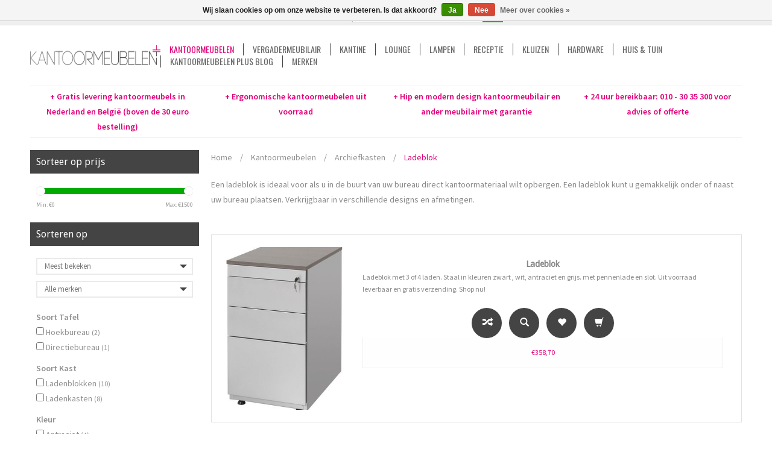

--- FILE ---
content_type: text/html;charset=utf-8
request_url: https://www.kantoormeubelenplus.nl/kantoormeubelen/archiefkasten/ladeblok/
body_size: 18325
content:
<!DOCTYPE html>
<html lang="nl">
  <head>
    <meta charset="utf-8"/>
<!-- [START] 'blocks/head.rain' -->
<!--

  (c) 2008-2026 Lightspeed Netherlands B.V.
  http://www.lightspeedhq.com
  Generated: 17-01-2026 @ 03:55:49

-->
<link rel="canonical" href="https://www.kantoormeubelenplus.nl/kantoormeubelen/archiefkasten/ladeblok/"/>
<link rel="next" href="https://www.kantoormeubelenplus.nl/kantoormeubelen/archiefkasten/ladeblok/page2.html"/>
<link rel="alternate" href="https://www.kantoormeubelenplus.nl/index.rss" type="application/rss+xml" title="Nieuwe producten"/>
<link href="https://cdn.webshopapp.com/assets/cookielaw.css?2025-02-20" rel="stylesheet" type="text/css"/>
<meta name="robots" content="noodp,noydir"/>
<meta name="google-site-verification" content="bJ4RHGdrkxWu7ZkU7IXaNwGvvAeI0op9jZKh3OHhRB8"/>
<meta property="og:url" content="https://www.kantoormeubelenplus.nl/kantoormeubelen/archiefkasten/ladeblok/?source=facebook"/>
<meta property="og:site_name" content="✅ Kantoormeubelen Plus"/>
<meta property="og:title" content="Een ladeblok is ideaal als u in de buurt van uw bureau kantoormateriaal wilt opbergen"/>
<meta property="og:description" content="Een ladeblok is ideaal voor als u in de buurt van uw bureau direct kantoormateriaal wilt opbergen. Een ladeblok kunt u gemakkelijk onder of naast uw bureau plaatsen. Verkrijgbaar in verschillende designs en afmetingen. "/>
<script>
<script>
    gtag('event', 'page_view', {
        'send_to': 'AW-938216743',
        'user_id': 'replace with value',
        'value': 'replace with value',
        'items': [{
            'id': 'replace with value',
            'google_business_vertical': 'retail'
        }]
    });
</script>
</script>
<!--[if lt IE 9]>
<script src="https://cdn.webshopapp.com/assets/html5shiv.js?2025-02-20"></script>
<![endif]-->
<!-- [END] 'blocks/head.rain' -->
    <title>Een ladeblok is ideaal als u in de buurt van uw bureau kantoormateriaal wilt opbergen - ✅ Kantoormeubelen Plus</title>
    <meta name="description" content="Een ladeblok is ideaal voor als u in de buurt van uw bureau direct kantoormateriaal wilt opbergen. Een ladeblok kunt u gemakkelijk onder of naast uw bureau plaatsen. Verkrijgbaar in verschillende designs en afmetingen. " />
    <meta name="keywords" content="Ladeblok, kantoormeubelen, ergonomisch, kantoormeubilair, lounge, meubelen, kantoorinrichting, kopen, bureaustoel webshop, bureaus, bureaustoelen, bureaustoel, archiefkasten, roldeurkasten, kantinestoelen, ladeblokken, gratis verzending kantoormeubel" />
    <!-- Mobile viewport optimized: h5bp.com/viewport -->
    <meta name="viewport" content="width=device-width, initial-scale=1, maximum-scale=1">
    <!--[if IE]>
    <meta http-equiv="X-UA-Compatible" content="IE=edge,chrome=1" />
    <![endif]-->
    <meta name="apple-mobile-web-app-capable" content="yes">
    <meta name="apple-mobile-web-app-status-bar-style" content="black">
    
    <meta name="google-site-verification" content="tHxLd2YaM_GEj_l_WOiK0066sTkT7zgxBabC_m7Y7CA" />
    
    <link rel="shortcut icon" href="https://cdn.webshopapp.com/shops/94390/themes/78762/assets/favicon.ico?20210701165501" type="image/x-icon" />
    
    <link href='https://fonts.googleapis.com/css?family=Source%20Sans%20Pro:400,300,600' rel='stylesheet' type='text/css'>
    <link href='https://fonts.googleapis.com/css?family=Droid%20Sans:400,300,600' rel='stylesheet' type='text/css'>
    <link href='https://fonts.googleapis.com/css?family=Oswald:400,300,600' rel='stylesheet' type='text/css'>
    <link rel="shortcut icon" href="https://cdn.webshopapp.com/shops/94390/themes/78762/assets/favicon.ico?20210701165501" type="image/x-icon" /> 
    <link rel="stylesheet" href="https://cdn.webshopapp.com/shops/94390/themes/78762/assets/bootstrap.css?20240624205000" />
    <link rel="stylesheet" href="https://cdn.webshopapp.com/shops/94390/themes/78762/assets/style.css?20240624205000" />
    <link rel="stylesheet" href="https://cdn.webshopapp.com/assets/gui-2-0.css?2025-02-20" />
    <link rel="stylesheet" href="https://cdn.webshopapp.com/assets/gui-responsive-2-0.css?2025-02-20" />  
    
    <link rel="stylesheet" href="https://cdn.webshopapp.com/shops/94390/themes/78762/assets/custom.css?20240624205000" />
    <script src="https://cdn.webshopapp.com/assets/jquery-1-9-1.js?2025-02-20"></script>
    <script src="https://cdn.webshopapp.com/assets/jquery-ui-1-10-1.js?2025-02-20"></script>
    
    <!-- Theme Related Custom CSS File Include -->
    <link rel="stylesheet" href="//maxcdn.bootstrapcdn.com/font-awesome/4.3.0/css/font-awesome.min.css"> <!-- Include Font Awesome Stylesheet -->
    <link rel="stylesheet" href="https://cdn.webshopapp.com/shops/94390/themes/78762/assets/theme.css?20240624205000" />
    <link rel="stylesheet" href="https://cdn.webshopapp.com/shops/94390/themes/78762/assets/owl-carousel.css?20240624205000" />
    <link rel="stylesheet" href="https://cdn.webshopapp.com/shops/94390/themes/78762/assets/jquery-treeview.css?20240624205000" />
    <link rel="stylesheet" href="https://cdn.webshopapp.com/shops/94390/themes/78762/assets/media.css?20240624205000" />     
    <link rel="stylesheet" href="https://cdn.webshopapp.com/shops/94390/themes/78762/assets/settings.css?20240624205000" />  
    
    
    
    <!-- Theme Related Custom Script File Include -->
    <script type="text/javascript" src="https://cdn.webshopapp.com/shops/94390/themes/78762/assets/easyresponsivetabs.js?20240624205000"></script>
    <script type="text/javascript" src="https://cdn.webshopapp.com/shops/94390/themes/78762/assets/imageloaded.js?20240624205000"></script>
    <script type="text/javascript" src="https://cdn.webshopapp.com/shops/94390/themes/78762/assets/jquery-treeview.js?20240624205000"></script>
    <script type="text/javascript" src="https://cdn.webshopapp.com/shops/94390/themes/78762/assets/owl-carousel.js?20240624205000"></script>
    
    
    <script type="text/javascript" src="https://cdn.webshopapp.com/shops/94390/themes/78762/assets/site.js?20240624205000"></script>
    
    
    <script type="text/javascript" src="https://cdn.webshopapp.com/shops/94390/themes/78762/assets/global.js?20240624205000"></script>
    <script type="text/javascript" src="https://cdn.webshopapp.com/shops/94390/themes/78762/assets/jcarousel.js?20240624205000"></script>
    <script type="text/javascript" src="https://cdn.webshopapp.com/assets/gui.js?2025-02-20"></script>
    <script type="text/javascript" src="https://cdn.webshopapp.com/assets/gui-responsive-2-0.js?2025-02-20"></script>
            
    
    
    <!--[if lt IE 9]>
    <link rel="stylesheet" href="https://cdn.webshopapp.com/shops/94390/themes/78762/assets/style-ie.css?20240624205000" />
    <![endif]-->
  </head>
  <body class="lan-nl">  
    <script>
  var sider_start = 767
</script>
<header class="class-767">
  <div class="abc" style="display:none;">767</div>
  <script>var searchURL = 'https://www.kantoormeubelenplus.nl/search/'; </script>
  <!-- Top Navigation Starts -->
  <div class="topnav">
    <div class="container">
      <div class="row">
                <div class="right rightlinks col-xs-12 col-sm-8 col-md-8">
          <a href="https://www.kantoormeubelenplus.nl/cart/" title="Winkelwagen" class="cart right"> 
            <span class="glyphicon glyphicon-shopping-cart"></span>
            0 Artikelen - €0,00
          </a>
                    
          <a href="https://www.kantoormeubelenplus.nl/account/" title="Mijn account" class="my-account right">
            <span class="glyphicon glyphicon-user"></span>
            Mijn account / Registreren
          </a>
                    <a href="https://www.kantoormeubelenplus.nl/compare/" class="right comparelink">
            <span class="glyphicon glyphicon-random"></span>
            Vergelijk
          </a>
          <div class="right headersearch">
            <form action="https://www.kantoormeubelenplus.nl/search/" method="get" id="formSearch" class="searchForm">
              <input type="text" name="q" autocomplete="off"  value="" placeholder="Zoeken"/>
              <span onclick="$('#formSearch').submit();" title="Zoeken" class="searchicon">GO</span>
            </form>
            <div class="autocomplete" style="display:none;">
              <div class="products">
              </div>
              <div class="more"><a href="">View all results <span></span></a></div>
            </div>
          </div>
        </div>
        <div class="col-xs-12 mobilesearch" style="display:none;"></div>
      </div>
    </div>
  </div>
  <a href="javascript:void(0);" class="topnavlogin"></a>
  <!-- Top Navigation Ends -->
  <div class="navigation">
    <div class="container">
      <div class="align">
        <div class="burger">
          <img src="https://cdn.webshopapp.com/shops/94390/themes/78762/assets/hamburger.png?20240624205000" width="32" height="32" alt="Menu" />
        </div>
        <div class="vertical logo">
          <a href="https://www.kantoormeubelenplus.nl/" title="Hip ergonomisch design kantoormeubilair en nog veel meer meubelen voor kantoor en huis">
            <img src="https://cdn.webshopapp.com/shops/94390/themes/78762/assets/logo.png?20210701165501" alt="Hip ergonomisch design kantoormeubilair en nog veel meer meubelen voor kantoor en huis" />
          </a>
        </div>
        <nav class="nonbounce desktop vertical">
          <ul>
                        <li class="item sub active">
              <a class="itemLink" href="https://www.kantoormeubelenplus.nl/kantoormeubelen/" title="Kantoormeubelen">Kantoormeubelen</a>
                            <span class="glyphicon glyphicon-play"></span>
              <ul class="subnav">
                                <li class="subitem">
                  <a class="subitemLink" href="https://www.kantoormeubelenplus.nl/kantoormeubelen/bureaus/" title="Bureaus">Bureaus</a>
                                    <ul class="subnav">
                                        <li class="subitem">
                      <a class="subitemLink" href="https://www.kantoormeubelenplus.nl/kantoormeubelen/bureaus/bureautafels/" title="Bureautafels">Bureautafels</a>
                    </li>
                                        <li class="subitem">
                      <a class="subitemLink" href="https://www.kantoormeubelenplus.nl/kantoormeubelen/bureaus/t-poot-bureau/" title="T-poot bureau">T-poot bureau</a>
                    </li>
                                        <li class="subitem">
                      <a class="subitemLink" href="https://www.kantoormeubelenplus.nl/kantoormeubelen/bureaus/hoekbureaus/" title="Hoekbureaus">Hoekbureaus</a>
                    </li>
                                        <li class="subitem">
                      <a class="subitemLink" href="https://www.kantoormeubelenplus.nl/kantoormeubelen/bureaus/slinger-verstelbare-bureaus/" title="Slinger verstelbare bureaus">Slinger verstelbare bureaus</a>
                    </li>
                                        <li class="subitem">
                      <a class="subitemLink" href="https://www.kantoormeubelenplus.nl/kantoormeubelen/bureaus/elektrisch-verstelbare-bureaus/" title="Elektrisch verstelbare bureaus">Elektrisch verstelbare bureaus</a>
                    </li>
                                        <li class="subitem">
                      <a class="subitemLink" href="https://www.kantoormeubelenplus.nl/kantoormeubelen/bureaus/duo-werkplek/" title="Duo werkplek">Duo werkplek</a>
                    </li>
                                      </ul>
                                  </li>
                                <li class="subitem">
                  <a class="subitemLink" href="https://www.kantoormeubelenplus.nl/kantoormeubelen/bureaustoelen/" title="Bureaustoelen">Bureaustoelen</a>
                                    <ul class="subnav">
                                        <li class="subitem">
                      <a class="subitemLink" href="https://www.kantoormeubelenplus.nl/kantoormeubelen/bureaustoelen/werkstoelen/" title="Werkstoelen">Werkstoelen</a>
                    </li>
                                      </ul>
                                  </li>
                                <li class="subitem">
                  <a class="subitemLink" href="https://www.kantoormeubelenplus.nl/kantoormeubelen/archiefkasten/" title="Archiefkasten">Archiefkasten</a>
                                    <ul class="subnav">
                                        <li class="subitem">
                      <a class="subitemLink" href="https://www.kantoormeubelenplus.nl/kantoormeubelen/archiefkasten/lockers/" title="Lockers">Lockers</a>
                    </li>
                                        <li class="subitem">
                      <a class="subitemLink" href="https://www.kantoormeubelenplus.nl/kantoormeubelen/archiefkasten/schuifdeurkast/" title="Schuifdeurkast">Schuifdeurkast</a>
                    </li>
                                        <li class="subitem">
                      <a class="subitemLink" href="https://www.kantoormeubelenplus.nl/kantoormeubelen/archiefkasten/vitrines/" title="Vitrines">Vitrines</a>
                    </li>
                                        <li class="subitem">
                      <a class="subitemLink" href="https://www.kantoormeubelenplus.nl/kantoormeubelen/archiefkasten/ladeblok/" title="Ladeblok">Ladeblok</a>
                    </li>
                                        <li class="subitem">
                      <a class="subitemLink" href="https://www.kantoormeubelenplus.nl/kantoormeubelen/archiefkasten/roldeurkast/" title="Roldeurkast">Roldeurkast</a>
                    </li>
                                        <li class="subitem">
                      <a class="subitemLink" href="https://www.kantoormeubelenplus.nl/kantoormeubelen/archiefkasten/dossierkast/" title="Dossierkast">Dossierkast</a>
                    </li>
                                        <li class="subitem">
                      <a class="subitemLink" href="https://www.kantoormeubelenplus.nl/kantoormeubelen/archiefkasten/draaideurkasten/" title="Draaideurkasten">Draaideurkasten</a>
                    </li>
                                        <li class="subitem">
                      <a class="subitemLink" href="https://www.kantoormeubelenplus.nl/kantoormeubelen/archiefkasten/stellingkasten/" title="Stellingkasten">Stellingkasten</a>
                    </li>
                                        <li class="subitem">
                      <a class="subitemLink" href="https://www.kantoormeubelenplus.nl/kantoormeubelen/archiefkasten/boekenkasten/" title="Boekenkasten">Boekenkasten</a>
                    </li>
                                        <li class="subitem">
                      <a class="subitemLink" href="https://www.kantoormeubelenplus.nl/kantoormeubelen/archiefkasten/dressoirs/" title="Dressoirs">Dressoirs</a>
                    </li>
                                        <li class="subitem">
                      <a class="subitemLink" href="https://www.kantoormeubelenplus.nl/kantoormeubelen/archiefkasten/tv-kasten/" title="TV kasten">TV kasten</a>
                    </li>
                                        <li class="subitem">
                      <a class="subitemLink" href="https://www.kantoormeubelenplus.nl/kantoormeubelen/archiefkasten/ladekast/" title="Ladekast">Ladekast</a>
                    </li>
                                        <li class="subitem">
                      <a class="subitemLink" href="https://www.kantoormeubelenplus.nl/kantoormeubelen/archiefkasten/bijzetkasten/" title="Bijzetkasten">Bijzetkasten</a>
                    </li>
                                        <li class="subitem">
                      <a class="subitemLink" href="https://www.kantoormeubelenplus.nl/kantoormeubelen/archiefkasten/archiefkasten/" title="Archiefkasten">Archiefkasten</a>
                    </li>
                                      </ul>
                                  </li>
                                <li class="subitem">
                  <a class="subitemLink" href="https://www.kantoormeubelenplus.nl/kantoormeubelen/stoelen/" title="Stoelen">Stoelen</a>
                                    <ul class="subnav">
                                        <li class="subitem">
                      <a class="subitemLink" href="https://www.kantoormeubelenplus.nl/kantoormeubelen/stoelen/sledestoelen/" title="Sledestoelen">Sledestoelen</a>
                    </li>
                                      </ul>
                                  </li>
                                <li class="subitem">
                  <a class="subitemLink" href="https://www.kantoormeubelenplus.nl/kantoormeubelen/akoestiek/" title="Akoestiek">Akoestiek</a>
                                  </li>
                                <li class="subitem">
                  <a class="subitemLink" href="https://www.kantoormeubelenplus.nl/kantoormeubelen/kabelmanagement/" title="Kabelmanagement">Kabelmanagement</a>
                                  </li>
                                <li class="subitem">
                  <a class="subitemLink" href="https://www.kantoormeubelenplus.nl/kantoormeubelen/tft-armen/" title="TFT Armen">TFT Armen</a>
                                  </li>
                              </ul>
                          </li>
                        <li class="item sub">
              <a class="itemLink" href="https://www.kantoormeubelenplus.nl/vergadermeubilair/" title="Vergadermeubilair">Vergadermeubilair</a>
                            <span class="glyphicon glyphicon-play"></span>
              <ul class="subnav">
                                <li class="subitem">
                  <a class="subitemLink" href="https://www.kantoormeubelenplus.nl/vergadermeubilair/vergadertafels/" title="Vergadertafels">Vergadertafels</a>
                                  </li>
                                <li class="subitem">
                  <a class="subitemLink" href="https://www.kantoormeubelenplus.nl/vergadermeubilair/vergaderstoelen/" title="Vergaderstoelen">Vergaderstoelen</a>
                                  </li>
                                <li class="subitem">
                  <a class="subitemLink" href="https://www.kantoormeubelenplus.nl/vergadermeubilair/lampen/" title="Lampen">Lampen</a>
                                  </li>
                              </ul>
                          </li>
                        <li class="item sub">
              <a class="itemLink" href="https://www.kantoormeubelenplus.nl/kantine/" title="Kantine">Kantine</a>
                            <span class="glyphicon glyphicon-play"></span>
              <ul class="subnav">
                                <li class="subitem">
                  <a class="subitemLink" href="https://www.kantoormeubelenplus.nl/kantine/kantinestoelen/" title="Kantinestoelen">Kantinestoelen</a>
                                  </li>
                                <li class="subitem">
                  <a class="subitemLink" href="https://www.kantoormeubelenplus.nl/kantine/kantinetafels/" title="Kantinetafels">Kantinetafels</a>
                                  </li>
                                <li class="subitem">
                  <a class="subitemLink" href="https://www.kantoormeubelenplus.nl/kantine/sta-tafels/" title="Sta tafels">Sta tafels</a>
                                  </li>
                                <li class="subitem">
                  <a class="subitemLink" href="https://www.kantoormeubelenplus.nl/kantine/barkrukken/" title="Barkrukken">Barkrukken</a>
                                  </li>
                                <li class="subitem">
                  <a class="subitemLink" href="https://www.kantoormeubelenplus.nl/kantine/krukken/" title="Krukken">Krukken</a>
                                  </li>
                                <li class="subitem">
                  <a class="subitemLink" href="https://www.kantoormeubelenplus.nl/kantine/zitzakken/" title="Zitzakken">Zitzakken</a>
                                  </li>
                              </ul>
                          </li>
                        <li class="item sub">
              <a class="itemLink" href="https://www.kantoormeubelenplus.nl/lounge/" title="Lounge">Lounge</a>
                            <span class="glyphicon glyphicon-play"></span>
              <ul class="subnav">
                                <li class="subitem">
                  <a class="subitemLink" href="https://www.kantoormeubelenplus.nl/lounge/loungestoelen/" title="Loungestoelen">Loungestoelen</a>
                                  </li>
                                <li class="subitem">
                  <a class="subitemLink" href="https://www.kantoormeubelenplus.nl/lounge/terrasstoelen/" title="Terrasstoelen">Terrasstoelen</a>
                                  </li>
                                <li class="subitem">
                  <a class="subitemLink" href="https://www.kantoormeubelenplus.nl/lounge/banken/" title="Banken">Banken</a>
                                  </li>
                                <li class="subitem">
                  <a class="subitemLink" href="https://www.kantoormeubelenplus.nl/lounge/statafels/" title="Statafels">Statafels</a>
                                  </li>
                                <li class="subitem">
                  <a class="subitemLink" href="https://www.kantoormeubelenplus.nl/lounge/zitzakken/" title="Zitzakken">Zitzakken</a>
                                  </li>
                                <li class="subitem">
                  <a class="subitemLink" href="https://www.kantoormeubelenplus.nl/lounge/poefs/" title="Poefs">Poefs</a>
                                  </li>
                                <li class="subitem">
                  <a class="subitemLink" href="https://www.kantoormeubelenplus.nl/lounge/salontafels/" title="Salontafels">Salontafels</a>
                                  </li>
                                <li class="subitem">
                  <a class="subitemLink" href="https://www.kantoormeubelenplus.nl/lounge/hangmatten/" title="Hangmatten">Hangmatten</a>
                                  </li>
                                <li class="subitem">
                  <a class="subitemLink" href="https://www.kantoormeubelenplus.nl/lounge/hangstoelen/" title="Hangstoelen">Hangstoelen</a>
                                  </li>
                                <li class="subitem">
                  <a class="subitemLink" href="https://www.kantoormeubelenplus.nl/lounge/eetkamerstoelen/" title="Eetkamerstoelen">Eetkamerstoelen</a>
                                  </li>
                                <li class="subitem">
                  <a class="subitemLink" href="https://www.kantoormeubelenplus.nl/lounge/eettafels/" title="Eettafels">Eettafels</a>
                                    <ul class="subnav">
                                        <li class="subitem">
                      <a class="subitemLink" href="https://www.kantoormeubelenplus.nl/lounge/eettafels/tafelbladen/" title="Tafelbladen">Tafelbladen</a>
                    </li>
                                      </ul>
                                  </li>
                                <li class="subitem">
                  <a class="subitemLink" href="https://www.kantoormeubelenplus.nl/lounge/woonkussens-stoelkussens-tafellinnen-en-plaids/" title="Woonkussens, stoelkussens, tafellinnen en plaids ">Woonkussens, stoelkussens, tafellinnen en plaids </a>
                                    <ul class="subnav">
                                        <li class="subitem">
                      <a class="subitemLink" href="https://www.kantoormeubelenplus.nl/lounge/woonkussens-stoelkussens-tafellinnen-en-plaids/vloermatten/" title="Vloermatten">Vloermatten</a>
                    </li>
                                        <li class="subitem">
                      <a class="subitemLink" href="https://www.kantoormeubelenplus.nl/lounge/woonkussens-stoelkussens-tafellinnen-en-plaids/plaids/" title="Plaids">Plaids</a>
                    </li>
                                        <li class="subitem">
                      <a class="subitemLink" href="https://www.kantoormeubelenplus.nl/lounge/woonkussens-stoelkussens-tafellinnen-en-plaids/plaatkussens/" title="Plaatkussens">Plaatkussens</a>
                    </li>
                                        <li class="subitem">
                      <a class="subitemLink" href="https://www.kantoormeubelenplus.nl/lounge/woonkussens-stoelkussens-tafellinnen-en-plaids/sierkussens/" title="Sierkussens">Sierkussens</a>
                    </li>
                                        <li class="subitem">
                      <a class="subitemLink" href="https://www.kantoormeubelenplus.nl/lounge/woonkussens-stoelkussens-tafellinnen-en-plaids/vulkussens/" title="Vulkussens">Vulkussens</a>
                    </li>
                                        <li class="subitem">
                      <a class="subitemLink" href="https://www.kantoormeubelenplus.nl/lounge/woonkussens-stoelkussens-tafellinnen-en-plaids/tafelkleden/" title="Tafelkleden">Tafelkleden</a>
                    </li>
                                        <li class="subitem">
                      <a class="subitemLink" href="https://www.kantoormeubelenplus.nl/lounge/woonkussens-stoelkussens-tafellinnen-en-plaids/kussenhoezen/" title="Kussenhoezen">Kussenhoezen</a>
                    </li>
                                        <li class="subitem">
                      <a class="subitemLink" href="https://www.kantoormeubelenplus.nl/lounge/woonkussens-stoelkussens-tafellinnen-en-plaids/matraskussens/" title="Matraskussens">Matraskussens</a>
                    </li>
                                        <li class="subitem">
                      <a class="subitemLink" href="https://www.kantoormeubelenplus.nl/lounge/woonkussens-stoelkussens-tafellinnen-en-plaids/stoelkussens/" title="Stoelkussens">Stoelkussens</a>
                    </li>
                                        <li class="subitem">
                      <a class="subitemLink" href="https://www.kantoormeubelenplus.nl/lounge/woonkussens-stoelkussens-tafellinnen-en-plaids/woontextiel/" title="Woontextiel">Woontextiel</a>
                    </li>
                                      </ul>
                                  </li>
                                <li class="subitem">
                  <a class="subitemLink" href="https://www.kantoormeubelenplus.nl/lounge/bijzettafels/" title="Bijzettafels">Bijzettafels</a>
                                  </li>
                                <li class="subitem">
                  <a class="subitemLink" href="https://www.kantoormeubelenplus.nl/lounge/schommelstoelen/" title="Schommelstoelen">Schommelstoelen</a>
                                  </li>
                                <li class="subitem">
                  <a class="subitemLink" href="https://www.kantoormeubelenplus.nl/lounge/ligstoelen/" title="Ligstoelen">Ligstoelen</a>
                                  </li>
                                <li class="subitem">
                  <a class="subitemLink" href="https://www.kantoormeubelenplus.nl/lounge/tuintafels/" title="Tuintafels">Tuintafels</a>
                                  </li>
                                <li class="subitem">
                  <a class="subitemLink" href="https://www.kantoormeubelenplus.nl/lounge/tuinsets/" title="Tuinsets">Tuinsets</a>
                                  </li>
                                <li class="subitem">
                  <a class="subitemLink" href="https://www.kantoormeubelenplus.nl/lounge/tuinbanken/" title="Tuinbanken">Tuinbanken</a>
                                  </li>
                                <li class="subitem">
                  <a class="subitemLink" href="https://www.kantoormeubelenplus.nl/lounge/wandtafels/" title="Wandtafels">Wandtafels</a>
                                  </li>
                              </ul>
                          </li>
                        <li class="item">
              <a class="itemLink" href="https://www.kantoormeubelenplus.nl/lampen/" title="Lampen">Lampen</a>
                          </li>
                        <li class="item sub">
              <a class="itemLink" href="https://www.kantoormeubelenplus.nl/receptie/" title="Receptie">Receptie</a>
                            <span class="glyphicon glyphicon-play"></span>
              <ul class="subnav">
                                <li class="subitem">
                  <a class="subitemLink" href="https://www.kantoormeubelenplus.nl/receptie/ontvangstbalies/" title="Ontvangstbalies">Ontvangstbalies</a>
                                  </li>
                                <li class="subitem">
                  <a class="subitemLink" href="https://www.kantoormeubelenplus.nl/receptie/salontafels/" title="Salontafels">Salontafels</a>
                                  </li>
                                <li class="subitem">
                  <a class="subitemLink" href="https://www.kantoormeubelenplus.nl/receptie/fauteuils/" title="Fauteuils">Fauteuils</a>
                                  </li>
                                <li class="subitem">
                  <a class="subitemLink" href="https://www.kantoormeubelenplus.nl/receptie/banken/" title="Banken">Banken</a>
                                  </li>
                                <li class="subitem">
                  <a class="subitemLink" href="https://www.kantoormeubelenplus.nl/receptie/kapstokken/" title="Kapstokken">Kapstokken</a>
                                  </li>
                                <li class="subitem">
                  <a class="subitemLink" href="https://www.kantoormeubelenplus.nl/receptie/tijdschriftkasten/" title="Tijdschriftkasten">Tijdschriftkasten</a>
                                  </li>
                                <li class="subitem">
                  <a class="subitemLink" href="https://www.kantoormeubelenplus.nl/receptie/kunstplanten/" title="Kunstplanten">Kunstplanten</a>
                                  </li>
                              </ul>
                          </li>
                        <li class="item sub">
              <a class="itemLink" href="https://www.kantoormeubelenplus.nl/kluizen/" title="Kluizen">Kluizen</a>
                            <span class="glyphicon glyphicon-play"></span>
              <ul class="subnav">
                                <li class="subitem">
                  <a class="subitemLink" href="https://www.kantoormeubelenplus.nl/kluizen/inbraak-en-brandwerende-kluizen/" title="Inbraak- en brandwerende kluizen">Inbraak- en brandwerende kluizen</a>
                                    <ul class="subnav">
                                        <li class="subitem">
                      <a class="subitemLink" href="https://www.kantoormeubelenplus.nl/kluizen/inbraak-en-brandwerende-kluizen/autokluizen/" title="Autokluizen">Autokluizen</a>
                    </li>
                                        <li class="subitem">
                      <a class="subitemLink" href="https://www.kantoormeubelenplus.nl/kluizen/inbraak-en-brandwerende-kluizen/documentenkluizen/" title="Documentenkluizen">Documentenkluizen</a>
                    </li>
                                        <li class="subitem">
                      <a class="subitemLink" href="https://www.kantoormeubelenplus.nl/kluizen/inbraak-en-brandwerende-kluizen/waardekasten/" title="Waardekasten">Waardekasten</a>
                    </li>
                                        <li class="subitem">
                      <a class="subitemLink" href="https://www.kantoormeubelenplus.nl/kluizen/inbraak-en-brandwerende-kluizen/eurosafes/" title="Eurosafes">Eurosafes</a>
                    </li>
                                        <li class="subitem">
                      <a class="subitemLink" href="https://www.kantoormeubelenplus.nl/kluizen/inbraak-en-brandwerende-kluizen/privekluizen/" title="Privékluizen">Privékluizen</a>
                    </li>
                                      </ul>
                                  </li>
                                <li class="subitem">
                  <a class="subitemLink" href="https://www.kantoormeubelenplus.nl/kluizen/kassa-en-afstortkluizen/" title="Kassa- en afstortkluizen">Kassa- en afstortkluizen</a>
                                    <ul class="subnav">
                                        <li class="subitem">
                      <a class="subitemLink" href="https://www.kantoormeubelenplus.nl/kluizen/kassa-en-afstortkluizen/kassakluizen/" title="Kassakluizen">Kassakluizen</a>
                    </li>
                                        <li class="subitem">
                      <a class="subitemLink" href="https://www.kantoormeubelenplus.nl/kluizen/kassa-en-afstortkluizen/kassaladekluizen/" title="Kassaladekluizen">Kassaladekluizen</a>
                    </li>
                                        <li class="subitem">
                      <a class="subitemLink" href="https://www.kantoormeubelenplus.nl/kluizen/kassa-en-afstortkluizen/afstortkluizen/" title="Afstortkluizen">Afstortkluizen</a>
                    </li>
                                      </ul>
                                  </li>
                                <li class="subitem">
                  <a class="subitemLink" href="https://www.kantoormeubelenplus.nl/kluizen/sleutelberging-en-beheer/" title="Sleutelberging- en beheer">Sleutelberging- en beheer</a>
                                  </li>
                                <li class="subitem">
                  <a class="subitemLink" href="https://www.kantoormeubelenplus.nl/kluizen/datakluizen/" title="Datakluizen">Datakluizen</a>
                                  </li>
                                <li class="subitem">
                  <a class="subitemLink" href="https://www.kantoormeubelenplus.nl/kluizen/laptop-en-tabletopslag/" title="Laptop- en tabletopslag">Laptop- en tabletopslag</a>
                                  </li>
                                <li class="subitem">
                  <a class="subitemLink" href="https://www.kantoormeubelenplus.nl/kluizen/brandwerende-archivering/" title="Brandwerende archivering">Brandwerende archivering</a>
                                  </li>
                                <li class="subitem">
                  <a class="subitemLink" href="https://www.kantoormeubelenplus.nl/kluizen/hotelkluizen/" title="Hotelkluizen">Hotelkluizen</a>
                                  </li>
                                <li class="subitem">
                  <a class="subitemLink" href="https://www.kantoormeubelenplus.nl/kluizen/wapenkluizen/" title="Wapenkluizen">Wapenkluizen</a>
                                  </li>
                                <li class="subitem">
                  <a class="subitemLink" href="https://www.kantoormeubelenplus.nl/kluizen/vloerkluizen/" title="Vloerkluizen">Vloerkluizen</a>
                                  </li>
                                <li class="subitem">
                  <a class="subitemLink" href="https://www.kantoormeubelenplus.nl/kluizen/overige-opbergmiddelen/" title="Overige opbergmiddelen">Overige opbergmiddelen</a>
                                    <ul class="subnav">
                                        <li class="subitem">
                      <a class="subitemLink" href="https://www.kantoormeubelenplus.nl/kluizen/overige-opbergmiddelen/geldkisten/" title="Geldkisten">Geldkisten</a>
                    </li>
                                        <li class="subitem">
                      <a class="subitemLink" href="https://www.kantoormeubelenplus.nl/kluizen/overige-opbergmiddelen/postkasten/" title="Postkasten">Postkasten</a>
                    </li>
                                        <li class="subitem">
                      <a class="subitemLink" href="https://www.kantoormeubelenplus.nl/kluizen/overige-opbergmiddelen/sleutelkasten/" title="Sleutelkasten">Sleutelkasten</a>
                    </li>
                                        <li class="subitem">
                      <a class="subitemLink" href="https://www.kantoormeubelenplus.nl/kluizen/overige-opbergmiddelen/autokluizen/" title="Autokluizen">Autokluizen</a>
                    </li>
                                        <li class="subitem">
                      <a class="subitemLink" href="https://www.kantoormeubelenplus.nl/kluizen/overige-opbergmiddelen/privekluizen/" title="Privékluizen">Privékluizen</a>
                    </li>
                                      </ul>
                                  </li>
                                <li class="subitem">
                  <a class="subitemLink" href="https://www.kantoormeubelenplus.nl/kluizen/elektronische-sloten/" title="Elektronische sloten">Elektronische sloten</a>
                                  </li>
                                <li class="subitem">
                  <a class="subitemLink" href="https://www.kantoormeubelenplus.nl/kluizen/documentenkluizen/" title="Documentenkluizen">Documentenkluizen</a>
                                  </li>
                                <li class="subitem">
                  <a class="subitemLink" href="https://www.kantoormeubelenplus.nl/kluizen/accessoires/" title="Accessoires">Accessoires</a>
                                  </li>
                              </ul>
                          </li>
                        <li class="item sub">
              <a class="itemLink" href="https://www.kantoormeubelenplus.nl/hardware/" title="Hardware">Hardware</a>
                            <span class="glyphicon glyphicon-play"></span>
              <ul class="subnav">
                                <li class="subitem">
                  <a class="subitemLink" href="https://www.kantoormeubelenplus.nl/hardware/sanitair-loodgietersbenodigdheden/" title="Sanitair &amp; loodgietersbenodigdheden">Sanitair &amp; loodgietersbenodigdheden</a>
                                    <ul class="subnav">
                                        <li class="subitem">
                      <a class="subitemLink" href="https://www.kantoormeubelenplus.nl/hardware/sanitair-loodgietersbenodigdheden/onderdelen-voor-sanitair/" title="Onderdelen voor sanitair">Onderdelen voor sanitair</a>
                    </li>
                                        <li class="subitem">
                      <a class="subitemLink" href="https://www.kantoormeubelenplus.nl/hardware/sanitair-loodgietersbenodigdheden/sanitair/" title="Sanitair">Sanitair</a>
                    </li>
                                        <li class="subitem">
                      <a class="subitemLink" href="https://www.kantoormeubelenplus.nl/hardware/sanitair-loodgietersbenodigdheden/waterleidingen/" title="Waterleidingen">Waterleidingen</a>
                    </li>
                                        <li class="subitem">
                      <a class="subitemLink" href="https://www.kantoormeubelenplus.nl/hardware/sanitair-loodgietersbenodigdheden/slangen-en-leidingen-voor-loodgieterswerk/" title="Slangen en leidingen voor loodgieterswerk">Slangen en leidingen voor loodgieterswerk</a>
                    </li>
                                        <li class="subitem">
                      <a class="subitemLink" href="https://www.kantoormeubelenplus.nl/hardware/sanitair-loodgietersbenodigdheden/loodgietersbenodigdheden/" title="Loodgietersbenodigdheden">Loodgietersbenodigdheden</a>
                    </li>
                                      </ul>
                                  </li>
                                <li class="subitem">
                  <a class="subitemLink" href="https://www.kantoormeubelenplus.nl/hardware/bouwbeslag/" title="Bouwbeslag">Bouwbeslag</a>
                                    <ul class="subnav">
                                        <li class="subitem">
                      <a class="subitemLink" href="https://www.kantoormeubelenplus.nl/hardware/bouwbeslag/gereedschapopslag-en-indeling/" title="Gereedschapopslag en -indeling">Gereedschapopslag en -indeling</a>
                    </li>
                                        <li class="subitem">
                      <a class="subitemLink" href="https://www.kantoormeubelenplus.nl/hardware/bouwbeslag/ketting-draad-en-touw/" title="Ketting, draad en touw">Ketting, draad en touw</a>
                    </li>
                                        <li class="subitem">
                      <a class="subitemLink" href="https://www.kantoormeubelenplus.nl/hardware/bouwbeslag/bevestigingsmaterialen/" title="Bevestigingsmaterialen">Bevestigingsmaterialen</a>
                    </li>
                                        <li class="subitem">
                      <a class="subitemLink" href="https://www.kantoormeubelenplus.nl/hardware/bouwbeslag/pneumatische-slangen/" title="Pneumatische slangen">Pneumatische slangen</a>
                    </li>
                                        <li class="subitem">
                      <a class="subitemLink" href="https://www.kantoormeubelenplus.nl/hardware/bouwbeslag/afdekdoeken/" title="Afdekdoeken">Afdekdoeken</a>
                    </li>
                                        <li class="subitem">
                      <a class="subitemLink" href="https://www.kantoormeubelenplus.nl/hardware/bouwbeslag/haken-spanbanden-en-bevestigingsmateriaal/" title="Haken, spanbanden en bevestigingsmateriaal">Haken, spanbanden en bevestigingsmateriaal</a>
                    </li>
                                        <li class="subitem">
                      <a class="subitemLink" href="https://www.kantoormeubelenplus.nl/hardware/bouwbeslag/grondankers/" title="Grondankers">Grondankers</a>
                    </li>
                                      </ul>
                                  </li>
                                <li class="subitem">
                  <a class="subitemLink" href="https://www.kantoormeubelenplus.nl/hardware/energie-elektriciteitsbenodigdheden/" title="Energie- &amp; elektriciteitsbenodigdheden">Energie- &amp; elektriciteitsbenodigdheden</a>
                                    <ul class="subnav">
                                        <li class="subitem">
                      <a class="subitemLink" href="https://www.kantoormeubelenplus.nl/hardware/energie-elektriciteitsbenodigdheden/generatoren/" title="Generatoren">Generatoren</a>
                    </li>
                                        <li class="subitem">
                      <a class="subitemLink" href="https://www.kantoormeubelenplus.nl/hardware/energie-elektriciteitsbenodigdheden/accessoires-voor-verlengsnoeren/" title="Accessoires voor verlengsnoeren">Accessoires voor verlengsnoeren</a>
                    </li>
                                        <li class="subitem">
                      <a class="subitemLink" href="https://www.kantoormeubelenplus.nl/hardware/energie-elektriciteitsbenodigdheden/thuisautomatisering/" title="Thuisautomatisering">Thuisautomatisering</a>
                    </li>
                                        <li class="subitem">
                      <a class="subitemLink" href="https://www.kantoormeubelenplus.nl/hardware/energie-elektriciteitsbenodigdheden/voedingsconverters/" title="Voedingsconverters">Voedingsconverters</a>
                    </li>
                                        <li class="subitem">
                      <a class="subitemLink" href="https://www.kantoormeubelenplus.nl/hardware/energie-elektriciteitsbenodigdheden/stekkerafdekking/" title="Stekkerafdekking">Stekkerafdekking</a>
                    </li>
                                        <li class="subitem">
                      <a class="subitemLink" href="https://www.kantoormeubelenplus.nl/hardware/energie-elektriciteitsbenodigdheden/stopcontacten-en-contactdozen/" title="Stopcontacten en contactdozen">Stopcontacten en contactdozen</a>
                    </li>
                                        <li class="subitem">
                      <a class="subitemLink" href="https://www.kantoormeubelenplus.nl/hardware/energie-elektriciteitsbenodigdheden/zonnepanelen/" title="Zonnepanelen">Zonnepanelen</a>
                    </li>
                                      </ul>
                                  </li>
                                <li class="subitem">
                  <a class="subitemLink" href="https://www.kantoormeubelenplus.nl/hardware/gereedschap/" title="Gereedschap">Gereedschap</a>
                                    <ul class="subnav">
                                        <li class="subitem">
                      <a class="subitemLink" href="https://www.kantoormeubelenplus.nl/hardware/gereedschap/verfbenodigdheden/" title="Verfbenodigdheden">Verfbenodigdheden</a>
                    </li>
                                        <li class="subitem">
                      <a class="subitemLink" href="https://www.kantoormeubelenplus.nl/hardware/gereedschap/moerdraaiers/" title="Moerdraaiers">Moerdraaiers</a>
                    </li>
                                        <li class="subitem">
                      <a class="subitemLink" href="https://www.kantoormeubelenplus.nl/hardware/gereedschap/rijdende-plateaus-en-handkarren/" title="Rijdende plateaus en handkarren">Rijdende plateaus en handkarren</a>
                    </li>
                                        <li class="subitem">
                      <a class="subitemLink" href="https://www.kantoormeubelenplus.nl/hardware/gereedschap/ladders-en-bouwsteigers/" title="Ladders en bouwsteigers">Ladders en bouwsteigers</a>
                    </li>
                                        <li class="subitem">
                      <a class="subitemLink" href="https://www.kantoormeubelenplus.nl/hardware/gereedschap/grijptangen/" title="Grijptangen">Grijptangen</a>
                    </li>
                                        <li class="subitem">
                      <a class="subitemLink" href="https://www.kantoormeubelenplus.nl/hardware/gereedschap/laspistolen/" title="Laspistolen">Laspistolen</a>
                    </li>
                                        <li class="subitem">
                      <a class="subitemLink" href="https://www.kantoormeubelenplus.nl/hardware/gereedschap/meethulpmiddelen-en-sensoren/" title="Meethulpmiddelen en sensoren">Meethulpmiddelen en sensoren</a>
                    </li>
                                        <li class="subitem">
                      <a class="subitemLink" href="https://www.kantoormeubelenplus.nl/hardware/gereedschap/timmeren/" title="Timmeren">Timmeren</a>
                    </li>
                                        <li class="subitem">
                      <a class="subitemLink" href="https://www.kantoormeubelenplus.nl/hardware/gereedschap/houtklovers/" title="Houtklovers">Houtklovers</a>
                    </li>
                                        <li class="subitem">
                      <a class="subitemLink" href="https://www.kantoormeubelenplus.nl/hardware/gereedschap/zaagbokken/" title="Zaagbokken">Zaagbokken</a>
                    </li>
                                        <li class="subitem">
                      <a class="subitemLink" href="https://www.kantoormeubelenplus.nl/hardware/gereedschap/persen/" title="Persen">Persen</a>
                    </li>
                                        <li class="subitem">
                      <a class="subitemLink" href="https://www.kantoormeubelenplus.nl/hardware/gereedschap/werkstukklemmen/" title="Werkstukklemmen">Werkstukklemmen</a>
                    </li>
                                        <li class="subitem">
                      <a class="subitemLink" href="https://www.kantoormeubelenplus.nl/hardware/gereedschap/buigtangen/" title="Buigtangen">Buigtangen</a>
                    </li>
                                        <li class="subitem">
                      <a class="subitemLink" href="https://www.kantoormeubelenplus.nl/hardware/gereedschap/spijker-en-nietpistolen/" title="Spijker- en nietpistolen">Spijker- en nietpistolen</a>
                    </li>
                                        <li class="subitem">
                      <a class="subitemLink" href="https://www.kantoormeubelenplus.nl/hardware/gereedschap/slijpers/" title="Slijpers">Slijpers</a>
                    </li>
                                        <li class="subitem">
                      <a class="subitemLink" href="https://www.kantoormeubelenplus.nl/hardware/gereedschap/schuurmachines/" title="Schuurmachines">Schuurmachines</a>
                    </li>
                                        <li class="subitem">
                      <a class="subitemLink" href="https://www.kantoormeubelenplus.nl/hardware/gereedschap/poets-en-polijstmachines/" title="Poets- en polijstmachines">Poets- en polijstmachines</a>
                    </li>
                                        <li class="subitem">
                      <a class="subitemLink" href="https://www.kantoormeubelenplus.nl/hardware/gereedschap/slagmoersleutels/" title="Slagmoersleutels">Slagmoersleutels</a>
                    </li>
                                        <li class="subitem">
                      <a class="subitemLink" href="https://www.kantoormeubelenplus.nl/hardware/gereedschap/beitels/" title="Beitels">Beitels</a>
                    </li>
                                        <li class="subitem">
                      <a class="subitemLink" href="https://www.kantoormeubelenplus.nl/hardware/gereedschap/benodigdheden-voor-metselen/" title="Benodigdheden voor metselen">Benodigdheden voor metselen</a>
                    </li>
                                        <li class="subitem">
                      <a class="subitemLink" href="https://www.kantoormeubelenplus.nl/hardware/gereedschap/hittepistolen/" title="Hittepistolen">Hittepistolen</a>
                    </li>
                                        <li class="subitem">
                      <a class="subitemLink" href="https://www.kantoormeubelenplus.nl/hardware/gereedschap/moersleutels/" title="Moersleutels">Moersleutels</a>
                    </li>
                                        <li class="subitem">
                      <a class="subitemLink" href="https://www.kantoormeubelenplus.nl/hardware/gereedschap/compressors/" title="Compressors">Compressors</a>
                    </li>
                                        <li class="subitem">
                      <a class="subitemLink" href="https://www.kantoormeubelenplus.nl/hardware/gereedschap/zagen/" title="Zagen">Zagen</a>
                    </li>
                                        <li class="subitem">
                      <a class="subitemLink" href="https://www.kantoormeubelenplus.nl/hardware/gereedschap/boren/" title="Boren">Boren</a>
                    </li>
                                        <li class="subitem">
                      <a class="subitemLink" href="https://www.kantoormeubelenplus.nl/hardware/gereedschap/gereedschapsets/" title="Gereedschapsets">Gereedschapsets</a>
                    </li>
                                        <li class="subitem">
                      <a class="subitemLink" href="https://www.kantoormeubelenplus.nl/hardware/gereedschap/snijwerktuigen/" title="Snijwerktuigen">Snijwerktuigen</a>
                    </li>
                                        <li class="subitem">
                      <a class="subitemLink" href="https://www.kantoormeubelenplus.nl/hardware/gereedschap/priemen-en-ponsen/" title="Priemen en ponsen">Priemen en ponsen</a>
                    </li>
                                        <li class="subitem">
                      <a class="subitemLink" href="https://www.kantoormeubelenplus.nl/hardware/gereedschap/soldeerbouten/" title="Soldeerbouten">Soldeerbouten</a>
                    </li>
                                        <li class="subitem">
                      <a class="subitemLink" href="https://www.kantoormeubelenplus.nl/hardware/gereedschap/draad-en-kabelgereedschappen/" title="Draad- en kabelgereedschappen">Draad- en kabelgereedschappen</a>
                    </li>
                                        <li class="subitem">
                      <a class="subitemLink" href="https://www.kantoormeubelenplus.nl/hardware/gereedschap/werklicht/" title="Werklicht">Werklicht</a>
                    </li>
                                        <li class="subitem">
                      <a class="subitemLink" href="https://www.kantoormeubelenplus.nl/hardware/gereedschap/systemen-voor-het-leeghalen-van-oliefilters/" title="Systemen voor het leeghalen van oliefilters">Systemen voor het leeghalen van oliefilters</a>
                    </li>
                                        <li class="subitem">
                      <a class="subitemLink" href="https://www.kantoormeubelenplus.nl/hardware/gereedschap/schroevendraaiers/" title="Schroevendraaiers">Schroevendraaiers</a>
                    </li>
                                        <li class="subitem">
                      <a class="subitemLink" href="https://www.kantoormeubelenplus.nl/hardware/gereedschap/schoorsteenvegers/" title="Schoorsteenvegers">Schoorsteenvegers</a>
                    </li>
                                        <li class="subitem">
                      <a class="subitemLink" href="https://www.kantoormeubelenplus.nl/hardware/gereedschap/draaibanken/" title="Draaibanken">Draaibanken</a>
                    </li>
                                        <li class="subitem">
                      <a class="subitemLink" href="https://www.kantoormeubelenplus.nl/hardware/gereedschap/draadtappen-en-snijplaten/" title="Draadtappen en -snijplaten">Draadtappen en -snijplaten</a>
                    </li>
                                        <li class="subitem">
                      <a class="subitemLink" href="https://www.kantoormeubelenplus.nl/hardware/gereedschap/tilgereedschap/" title="Tilgereedschap">Tilgereedschap</a>
                    </li>
                                        <li class="subitem">
                      <a class="subitemLink" href="https://www.kantoormeubelenplus.nl/hardware/gereedschap/electrische-handmengers/" title="Electrische handmengers">Electrische handmengers</a>
                    </li>
                                      </ul>
                                  </li>
                                <li class="subitem">
                  <a class="subitemLink" href="https://www.kantoormeubelenplus.nl/hardware/tuinafscheidingen/" title="Tuinafscheidingen">Tuinafscheidingen</a>
                                    <ul class="subnav">
                                        <li class="subitem">
                      <a class="subitemLink" href="https://www.kantoormeubelenplus.nl/hardware/tuinafscheidingen/hekpanelen/" title="Hekpanelen">Hekpanelen</a>
                    </li>
                                        <li class="subitem">
                      <a class="subitemLink" href="https://www.kantoormeubelenplus.nl/hardware/tuinafscheidingen/poorten/" title="Poorten">Poorten</a>
                    </li>
                                        <li class="subitem">
                      <a class="subitemLink" href="https://www.kantoormeubelenplus.nl/hardware/tuinafscheidingen/hekpalen/" title="Hekpalen">Hekpalen</a>
                    </li>
                                        <li class="subitem">
                      <a class="subitemLink" href="https://www.kantoormeubelenplus.nl/hardware/tuinafscheidingen/accessoires-voor-hekken-afscheidingen/" title="Accessoires voor hekken &amp; afscheidingen">Accessoires voor hekken &amp; afscheidingen</a>
                    </li>
                                        <li class="subitem">
                      <a class="subitemLink" href="https://www.kantoormeubelenplus.nl/hardware/tuinafscheidingen/randen-voor-tuinborders/" title="Randen voor tuinborders">Randen voor tuinborders</a>
                    </li>
                                        <li class="subitem">
                      <a class="subitemLink" href="https://www.kantoormeubelenplus.nl/hardware/tuinafscheidingen/latwerk/" title="Latwerk">Latwerk</a>
                    </li>
                                        <li class="subitem">
                      <a class="subitemLink" href="https://www.kantoormeubelenplus.nl/hardware/tuinafscheidingen/omheiningen/" title="Omheiningen">Omheiningen</a>
                    </li>
                                      </ul>
                                  </li>
                                <li class="subitem">
                  <a class="subitemLink" href="https://www.kantoormeubelenplus.nl/hardware/gereedschapaccessoires/" title="Gereedschapaccessoires">Gereedschapaccessoires</a>
                                    <ul class="subnav">
                                        <li class="subitem">
                      <a class="subitemLink" href="https://www.kantoormeubelenplus.nl/hardware/gereedschapaccessoires/accessoires-voor-zagen/" title="Accessoires voor zagen">Accessoires voor zagen</a>
                    </li>
                                        <li class="subitem">
                      <a class="subitemLink" href="https://www.kantoormeubelenplus.nl/hardware/gereedschapaccessoires/booraccessoires/" title="Booraccessoires">Booraccessoires</a>
                    </li>
                                        <li class="subitem">
                      <a class="subitemLink" href="https://www.kantoormeubelenplus.nl/hardware/gereedschapaccessoires/gereedschapbladen/" title="Gereedschapbladen">Gereedschapbladen</a>
                    </li>
                                        <li class="subitem">
                      <a class="subitemLink" href="https://www.kantoormeubelenplus.nl/hardware/gereedschapaccessoires/bovenfreesaccessoires/" title="Bovenfreesaccessoires">Bovenfreesaccessoires</a>
                    </li>
                                        <li class="subitem">
                      <a class="subitemLink" href="https://www.kantoormeubelenplus.nl/hardware/gereedschapaccessoires/schuuraccessoires/" title="Schuuraccessoires">Schuuraccessoires</a>
                    </li>
                                        <li class="subitem">
                      <a class="subitemLink" href="https://www.kantoormeubelenplus.nl/hardware/gereedschapaccessoires/wiggen/" title="Wiggen">Wiggen</a>
                    </li>
                                      </ul>
                                  </li>
                                <li class="subitem">
                  <a class="subitemLink" href="https://www.kantoormeubelenplus.nl/hardware/bouwmaterialen/" title="Bouwmaterialen">Bouwmaterialen</a>
                                    <ul class="subnav">
                                        <li class="subitem">
                      <a class="subitemLink" href="https://www.kantoormeubelenplus.nl/hardware/bouwmaterialen/deuren/" title="Deuren">Deuren</a>
                    </li>
                                        <li class="subitem">
                      <a class="subitemLink" href="https://www.kantoormeubelenplus.nl/hardware/bouwmaterialen/vloeren/" title="Vloeren">Vloeren</a>
                    </li>
                                        <li class="subitem">
                      <a class="subitemLink" href="https://www.kantoormeubelenplus.nl/hardware/bouwmaterialen/ramen/" title="Ramen">Ramen</a>
                    </li>
                                        <li class="subitem">
                      <a class="subitemLink" href="https://www.kantoormeubelenplus.nl/hardware/bouwmaterialen/dakbedding/" title="Dakbedding">Dakbedding</a>
                    </li>
                                        <li class="subitem">
                      <a class="subitemLink" href="https://www.kantoormeubelenplus.nl/hardware/bouwmaterialen/deurbeslag/" title="Deurbeslag">Deurbeslag</a>
                    </li>
                                        <li class="subitem">
                      <a class="subitemLink" href="https://www.kantoormeubelenplus.nl/hardware/bouwmaterialen/lambrisering/" title="Lambrisering">Lambrisering</a>
                    </li>
                                        <li class="subitem">
                      <a class="subitemLink" href="https://www.kantoormeubelenplus.nl/hardware/bouwmaterialen/gevelbekleding/" title="Gevelbekleding">Gevelbekleding</a>
                    </li>
                                        <li class="subitem">
                      <a class="subitemLink" href="https://www.kantoormeubelenplus.nl/hardware/bouwmaterialen/muur-en-plafondtegels/" title="Muur- en plafondtegels">Muur- en plafondtegels</a>
                    </li>
                                        <li class="subitem">
                      <a class="subitemLink" href="https://www.kantoormeubelenplus.nl/hardware/bouwmaterialen/glas/" title="Glas">Glas</a>
                    </li>
                                      </ul>
                                  </li>
                                <li class="subitem">
                  <a class="subitemLink" href="https://www.kantoormeubelenplus.nl/hardware/pompen/" title="Pompen">Pompen</a>
                                    <ul class="subnav">
                                        <li class="subitem">
                      <a class="subitemLink" href="https://www.kantoormeubelenplus.nl/hardware/pompen/drainage-riool-en-afvoerpompen/" title="Drainage-, riool- en afvoerpompen">Drainage-, riool- en afvoerpompen</a>
                    </li>
                                        <li class="subitem">
                      <a class="subitemLink" href="https://www.kantoormeubelenplus.nl/hardware/pompen/zwembad-fontein-en-vijverpompen/" title="Zwembad-, fontein- en vijverpompen">Zwembad-, fontein- en vijverpompen</a>
                    </li>
                                        <li class="subitem">
                      <a class="subitemLink" href="https://www.kantoormeubelenplus.nl/hardware/pompen/irrigatie-sprinkler-en-boosterpompen/" title="Irrigatie-, sprinkler- en boosterpompen">Irrigatie-, sprinkler- en boosterpompen</a>
                    </li>
                                        <li class="subitem">
                      <a class="subitemLink" href="https://www.kantoormeubelenplus.nl/hardware/pompen/waterputpompen-en-systemen/" title="Waterputpompen en -systemen">Waterputpompen en -systemen</a>
                    </li>
                                      </ul>
                                  </li>
                                <li class="subitem">
                  <a class="subitemLink" href="https://www.kantoormeubelenplus.nl/hardware/sloten-en-sleutels/" title="Sloten en sleutels">Sloten en sleutels</a>
                                    <ul class="subnav">
                                        <li class="subitem">
                      <a class="subitemLink" href="https://www.kantoormeubelenplus.nl/hardware/sloten-en-sleutels/sloten-en-grendels/" title="Sloten en grendels">Sloten en grendels</a>
                    </li>
                                      </ul>
                                  </li>
                                <li class="subitem">
                  <a class="subitemLink" href="https://www.kantoormeubelenplus.nl/hardware/verbruiksmaterialen-voor-de-bouw/" title="Verbruiksmaterialen voor de bouw">Verbruiksmaterialen voor de bouw</a>
                                    <ul class="subnav">
                                        <li class="subitem">
                      <a class="subitemLink" href="https://www.kantoormeubelenplus.nl/hardware/verbruiksmaterialen-voor-de-bouw/metselmaterialen/" title="Metselmaterialen">Metselmaterialen</a>
                    </li>
                                      </ul>
                                  </li>
                                <li class="subitem">
                  <a class="subitemLink" href="https://www.kantoormeubelenplus.nl/hardware/zonnepanelen/" title="Zonnepanelen">Zonnepanelen</a>
                                  </li>
                              </ul>
                          </li>
                        <li class="item sub">
              <a class="itemLink" href="https://www.kantoormeubelenplus.nl/huis-tuin/" title="Huis &amp; tuin">Huis &amp; tuin</a>
                            <span class="glyphicon glyphicon-play"></span>
              <ul class="subnav">
                                <li class="subitem">
                  <a class="subitemLink" href="https://www.kantoormeubelenplus.nl/huis-tuin/woon-tuinaccessoires/" title="Woon &amp; tuinaccessoires">Woon &amp; tuinaccessoires</a>
                                    <ul class="subnav">
                                        <li class="subitem">
                      <a class="subitemLink" href="https://www.kantoormeubelenplus.nl/huis-tuin/woon-tuinaccessoires/raamdecoratie/" title="Raamdecoratie">Raamdecoratie</a>
                    </li>
                                        <li class="subitem">
                      <a class="subitemLink" href="https://www.kantoormeubelenplus.nl/huis-tuin/woon-tuinaccessoires/meubelhoezen/" title="Meubelhoezen">Meubelhoezen</a>
                    </li>
                                        <li class="subitem">
                      <a class="subitemLink" href="https://www.kantoormeubelenplus.nl/huis-tuin/woon-tuinaccessoires/kussens/" title="Kussens">Kussens</a>
                    </li>
                                        <li class="subitem">
                      <a class="subitemLink" href="https://www.kantoormeubelenplus.nl/huis-tuin/woon-tuinaccessoires/seizoens-en-feestdagdecoraties/" title="Seizoens- en feestdagdecoraties">Seizoens- en feestdagdecoraties</a>
                    </li>
                                        <li class="subitem">
                      <a class="subitemLink" href="https://www.kantoormeubelenplus.nl/huis-tuin/woon-tuinaccessoires/deurmatten/" title="Deurmatten">Deurmatten</a>
                    </li>
                                        <li class="subitem">
                      <a class="subitemLink" href="https://www.kantoormeubelenplus.nl/huis-tuin/woon-tuinaccessoires/vloerkleden/" title="Vloerkleden">Vloerkleden</a>
                    </li>
                                        <li class="subitem">
                      <a class="subitemLink" href="https://www.kantoormeubelenplus.nl/huis-tuin/woon-tuinaccessoires/kapstokken-voor-jassen-en-hoeden/" title="Kapstokken voor jassen en hoeden">Kapstokken voor jassen en hoeden</a>
                    </li>
                                        <li class="subitem">
                      <a class="subitemLink" href="https://www.kantoormeubelenplus.nl/huis-tuin/woon-tuinaccessoires/fonteinen-vijvers/" title="Fonteinen &amp; vijvers">Fonteinen &amp; vijvers</a>
                    </li>
                                        <li class="subitem">
                      <a class="subitemLink" href="https://www.kantoormeubelenplus.nl/huis-tuin/woon-tuinaccessoires/tuintegels-en-stapstenen/" title="Tuintegels en stapstenen">Tuintegels en stapstenen</a>
                    </li>
                                        <li class="subitem">
                      <a class="subitemLink" href="https://www.kantoormeubelenplus.nl/huis-tuin/woon-tuinaccessoires/kunstplanten/" title="Kunstplanten">Kunstplanten</a>
                    </li>
                                        <li class="subitem">
                      <a class="subitemLink" href="https://www.kantoormeubelenplus.nl/huis-tuin/woon-tuinaccessoires/accessoires-voor-huisparfums/" title="Accessoires voor huisparfums">Accessoires voor huisparfums</a>
                    </li>
                                        <li class="subitem">
                      <a class="subitemLink" href="https://www.kantoormeubelenplus.nl/huis-tuin/woon-tuinaccessoires/spiegels/" title="Spiegels">Spiegels</a>
                    </li>
                                        <li class="subitem">
                      <a class="subitemLink" href="https://www.kantoormeubelenplus.nl/huis-tuin/woon-tuinaccessoires/boekensteunen/" title="Boekensteunen">Boekensteunen</a>
                    </li>
                                        <li class="subitem">
                      <a class="subitemLink" href="https://www.kantoormeubelenplus.nl/huis-tuin/woon-tuinaccessoires/kunst/" title="Kunst">Kunst</a>
                    </li>
                                        <li class="subitem">
                      <a class="subitemLink" href="https://www.kantoormeubelenplus.nl/huis-tuin/woon-tuinaccessoires/accessoires-voor-raamdecoratie/" title="Accessoires voor raamdecoratie">Accessoires voor raamdecoratie</a>
                    </li>
                                        <li class="subitem">
                      <a class="subitemLink" href="https://www.kantoormeubelenplus.nl/huis-tuin/woon-tuinaccessoires/manden/" title="Manden">Manden</a>
                    </li>
                                        <li class="subitem">
                      <a class="subitemLink" href="https://www.kantoormeubelenplus.nl/huis-tuin/woon-tuinaccessoires/klokken/" title="Klokken">Klokken</a>
                    </li>
                                        <li class="subitem">
                      <a class="subitemLink" href="https://www.kantoormeubelenplus.nl/huis-tuin/woon-tuinaccessoires/vogelbadjes/" title="Vogelbadjes">Vogelbadjes</a>
                    </li>
                                        <li class="subitem">
                      <a class="subitemLink" href="https://www.kantoormeubelenplus.nl/huis-tuin/woon-tuinaccessoires/stoelkussens/" title="Stoelkussens">Stoelkussens</a>
                    </li>
                                        <li class="subitem">
                      <a class="subitemLink" href="https://www.kantoormeubelenplus.nl/huis-tuin/woon-tuinaccessoires/vogel-en-dierenhuizen/" title="Vogel- en dierenhuizen">Vogel- en dierenhuizen</a>
                    </li>
                                        <li class="subitem">
                      <a class="subitemLink" href="https://www.kantoormeubelenplus.nl/huis-tuin/woon-tuinaccessoires/brievenbussen/" title="Brievenbussen">Brievenbussen</a>
                    </li>
                                        <li class="subitem">
                      <a class="subitemLink" href="https://www.kantoormeubelenplus.nl/huis-tuin/woon-tuinaccessoires/accessoires-voor-brievenbussen/" title="Accessoires voor brievenbussen">Accessoires voor brievenbussen</a>
                    </li>
                                        <li class="subitem">
                      <a class="subitemLink" href="https://www.kantoormeubelenplus.nl/huis-tuin/woon-tuinaccessoires/postvakken/" title="Postvakken">Postvakken</a>
                    </li>
                                        <li class="subitem">
                      <a class="subitemLink" href="https://www.kantoormeubelenplus.nl/huis-tuin/woon-tuinaccessoires/fotolijstjes/" title="Fotolijstjes">Fotolijstjes</a>
                    </li>
                                        <li class="subitem">
                      <a class="subitemLink" href="https://www.kantoormeubelenplus.nl/huis-tuin/woon-tuinaccessoires/klokonderdelen/" title="Klokonderdelen">Klokonderdelen</a>
                    </li>
                                        <li class="subitem">
                      <a class="subitemLink" href="https://www.kantoormeubelenplus.nl/huis-tuin/woon-tuinaccessoires/interieurparfums/" title="Interieurparfums">Interieurparfums</a>
                    </li>
                                        <li class="subitem">
                      <a class="subitemLink" href="https://www.kantoormeubelenplus.nl/huis-tuin/woon-tuinaccessoires/wereldbollen/" title="Wereldbollen">Wereldbollen</a>
                    </li>
                                        <li class="subitem">
                      <a class="subitemLink" href="https://www.kantoormeubelenplus.nl/huis-tuin/woon-tuinaccessoires/huisnummers-en-letters/" title="Huisnummers en -letters">Huisnummers en -letters</a>
                    </li>
                                        <li class="subitem">
                      <a class="subitemLink" href="https://www.kantoormeubelenplus.nl/huis-tuin/woon-tuinaccessoires/behangrollen/" title="Behangrollen">Behangrollen</a>
                    </li>
                                      </ul>
                                  </li>
                                <li class="subitem">
                  <a class="subitemLink" href="https://www.kantoormeubelenplus.nl/huis-tuin/linnengoed/" title="Linnengoed">Linnengoed</a>
                                    <ul class="subnav">
                                        <li class="subitem">
                      <a class="subitemLink" href="https://www.kantoormeubelenplus.nl/huis-tuin/linnengoed/beddengoed/" title="Beddengoed">Beddengoed</a>
                    </li>
                                        <li class="subitem">
                      <a class="subitemLink" href="https://www.kantoormeubelenplus.nl/huis-tuin/linnengoed/handdoeken/" title="Handdoeken">Handdoeken</a>
                    </li>
                                        <li class="subitem">
                      <a class="subitemLink" href="https://www.kantoormeubelenplus.nl/huis-tuin/linnengoed/tafellinnen/" title="Tafellinnen">Tafellinnen</a>
                    </li>
                                      </ul>
                                  </li>
                                <li class="subitem">
                  <a class="subitemLink" href="https://www.kantoormeubelenplus.nl/huis-tuin/tuin-gazon/" title="Tuin &amp; gazon">Tuin &amp; gazon</a>
                                    <ul class="subnav">
                                        <li class="subitem">
                      <a class="subitemLink" href="https://www.kantoormeubelenplus.nl/huis-tuin/tuin-gazon/buitenleven/" title="Buitenleven">Buitenleven</a>
                    </li>
                                        <li class="subitem">
                      <a class="subitemLink" href="https://www.kantoormeubelenplus.nl/huis-tuin/tuin-gazon/tuinieren/" title="Tuinieren">Tuinieren</a>
                    </li>
                                        <li class="subitem">
                      <a class="subitemLink" href="https://www.kantoormeubelenplus.nl/huis-tuin/tuin-gazon/elektrisch-tuingereedschap/" title="Elektrisch tuingereedschap">Elektrisch tuingereedschap</a>
                    </li>
                                        <li class="subitem">
                      <a class="subitemLink" href="https://www.kantoormeubelenplus.nl/huis-tuin/tuin-gazon/accessoires-voor-elektrisch-tuingereedschap/" title="Accessoires voor elektrisch tuingereedschap">Accessoires voor elektrisch tuingereedschap</a>
                    </li>
                                        <li class="subitem">
                      <a class="subitemLink" href="https://www.kantoormeubelenplus.nl/huis-tuin/tuin-gazon/sneeuwruimen/" title="Sneeuwruimen">Sneeuwruimen</a>
                    </li>
                                        <li class="subitem">
                      <a class="subitemLink" href="https://www.kantoormeubelenplus.nl/huis-tuin/tuin-gazon/beregening-irrigatie/" title="Beregening &amp; irrigatie">Beregening &amp; irrigatie</a>
                    </li>
                                      </ul>
                                  </li>
                                <li class="subitem">
                  <a class="subitemLink" href="https://www.kantoormeubelenplus.nl/huis-tuin/badkameraccessoires/" title="Badkameraccessoires">Badkameraccessoires</a>
                                    <ul class="subnav">
                                        <li class="subitem">
                      <a class="subitemLink" href="https://www.kantoormeubelenplus.nl/huis-tuin/badkameraccessoires/handdoekrekken-en-houders/" title="Handdoekrekken en -houders">Handdoekrekken en -houders</a>
                    </li>
                                        <li class="subitem">
                      <a class="subitemLink" href="https://www.kantoormeubelenplus.nl/huis-tuin/badkameraccessoires/doucherekken/" title="Doucherekken">Doucherekken</a>
                    </li>
                                        <li class="subitem">
                      <a class="subitemLink" href="https://www.kantoormeubelenplus.nl/huis-tuin/badkameraccessoires/badmatten-en-kleden/" title="Badmatten en -kleden">Badmatten en -kleden</a>
                    </li>
                                        <li class="subitem">
                      <a class="subitemLink" href="https://www.kantoormeubelenplus.nl/huis-tuin/badkameraccessoires/zeep-en-lotiondispensers/" title="Zeep- en lotiondispensers">Zeep- en lotiondispensers</a>
                    </li>
                                        <li class="subitem">
                      <a class="subitemLink" href="https://www.kantoormeubelenplus.nl/huis-tuin/badkameraccessoires/zeepbakjes/" title="Zeepbakjes">Zeepbakjes</a>
                    </li>
                                        <li class="subitem">
                      <a class="subitemLink" href="https://www.kantoormeubelenplus.nl/huis-tuin/badkameraccessoires/douchegordijnen/" title="Douchegordijnen">Douchegordijnen</a>
                    </li>
                                        <li class="subitem">
                      <a class="subitemLink" href="https://www.kantoormeubelenplus.nl/huis-tuin/badkameraccessoires/medicijnkastjes/" title="Medicijnkastjes">Medicijnkastjes</a>
                    </li>
                                        <li class="subitem">
                      <a class="subitemLink" href="https://www.kantoormeubelenplus.nl/huis-tuin/badkameraccessoires/badkameraccesoiresets/" title="Badkameraccesoiresets">Badkameraccesoiresets</a>
                    </li>
                                      </ul>
                                  </li>
                                <li class="subitem">
                  <a class="subitemLink" href="https://www.kantoormeubelenplus.nl/huis-tuin/huishoudelijke-apparaten/" title="Huishoudelijke apparaten">Huishoudelijke apparaten</a>
                                    <ul class="subnav">
                                        <li class="subitem">
                      <a class="subitemLink" href="https://www.kantoormeubelenplus.nl/huis-tuin/huishoudelijke-apparaten/klimaatregeling/" title="Klimaatregeling">Klimaatregeling</a>
                    </li>
                                        <li class="subitem">
                      <a class="subitemLink" href="https://www.kantoormeubelenplus.nl/huis-tuin/huishoudelijke-apparaten/stofzuigers/" title="Stofzuigers">Stofzuigers</a>
                    </li>
                                        <li class="subitem">
                      <a class="subitemLink" href="https://www.kantoormeubelenplus.nl/huis-tuin/huishoudelijke-apparaten/wassen-drogen-strijken/" title="Wassen, drogen &amp; strijken">Wassen, drogen &amp; strijken</a>
                    </li>
                                        <li class="subitem">
                      <a class="subitemLink" href="https://www.kantoormeubelenplus.nl/huis-tuin/huishoudelijke-apparaten/garagedeuropeners/" title="Garagedeuropeners">Garagedeuropeners</a>
                    </li>
                                        <li class="subitem">
                      <a class="subitemLink" href="https://www.kantoormeubelenplus.nl/huis-tuin/huishoudelijke-apparaten/behangafstomers/" title="Behangafstomers">Behangafstomers</a>
                    </li>
                                        <li class="subitem">
                      <a class="subitemLink" href="https://www.kantoormeubelenplus.nl/huis-tuin/huishoudelijke-apparaten/tapijtstomers/" title="Tapijtstomers">Tapijtstomers</a>
                    </li>
                                        <li class="subitem">
                      <a class="subitemLink" href="https://www.kantoormeubelenplus.nl/huis-tuin/huishoudelijke-apparaten/toetsenpanelen-en-afstandsbedieningen-voor-garaged/" title="Toetsenpanelen en afstandsbedieningen voor garagedeuren">Toetsenpanelen en afstandsbedieningen voor garagedeuren</a>
                    </li>
                                      </ul>
                                  </li>
                                <li class="subitem">
                  <a class="subitemLink" href="https://www.kantoormeubelenplus.nl/huis-tuin/huishoudaccessoires/" title="Huishoudaccessoires">Huishoudaccessoires</a>
                                    <ul class="subnav">
                                        <li class="subitem">
                      <a class="subitemLink" href="https://www.kantoormeubelenplus.nl/huis-tuin/huishoudaccessoires/accessoires-voor-radiators/" title="Accessoires voor radiators">Accessoires voor radiators</a>
                    </li>
                                        <li class="subitem">
                      <a class="subitemLink" href="https://www.kantoormeubelenplus.nl/huis-tuin/huishoudaccessoires/accessoires-voor-stofzuigers/" title="Accessoires voor stofzuigers">Accessoires voor stofzuigers</a>
                    </li>
                                        <li class="subitem">
                      <a class="subitemLink" href="https://www.kantoormeubelenplus.nl/huis-tuin/huishoudaccessoires/wasmachine-accessoires/" title="Wasmachine-accessoires">Wasmachine-accessoires</a>
                    </li>
                                        <li class="subitem">
                      <a class="subitemLink" href="https://www.kantoormeubelenplus.nl/huis-tuin/huishoudaccessoires/accessoires-voor-airconditioning/" title="Accessoires voor airconditioning">Accessoires voor airconditioning</a>
                    </li>
                                        <li class="subitem">
                      <a class="subitemLink" href="https://www.kantoormeubelenplus.nl/huis-tuin/huishoudaccessoires/accessoires-voor-terrasverwarmers/" title="Accessoires voor terrasverwarmers">Accessoires voor terrasverwarmers</a>
                    </li>
                                      </ul>
                                  </li>
                                <li class="subitem">
                  <a class="subitemLink" href="https://www.kantoormeubelenplus.nl/huis-tuin/huishoudelijke-benodigdheden/" title="Huishoudelijke benodigdheden">Huishoudelijke benodigdheden</a>
                                    <ul class="subnav">
                                        <li class="subitem">
                      <a class="subitemLink" href="https://www.kantoormeubelenplus.nl/huis-tuin/huishoudelijke-benodigdheden/opbergen/" title="Opbergen">Opbergen</a>
                    </li>
                                        <li class="subitem">
                      <a class="subitemLink" href="https://www.kantoormeubelenplus.nl/huis-tuin/huishoudelijke-benodigdheden/vochtvreters/" title="Vochtvreters">Vochtvreters</a>
                    </li>
                                        <li class="subitem">
                      <a class="subitemLink" href="https://www.kantoormeubelenplus.nl/huis-tuin/huishoudelijke-benodigdheden/schoonmaakproducten/" title="Schoonmaakproducten ">Schoonmaakproducten </a>
                    </li>
                                        <li class="subitem">
                      <a class="subitemLink" href="https://www.kantoormeubelenplus.nl/huis-tuin/huishoudelijke-benodigdheden/accessoires-voor-afvalbakken/" title="Accessoires voor afvalbakken">Accessoires voor afvalbakken</a>
                    </li>
                                        <li class="subitem">
                      <a class="subitemLink" href="https://www.kantoormeubelenplus.nl/huis-tuin/huishoudelijke-benodigdheden/meubelglijders/" title="Meubelglijders">Meubelglijders</a>
                    </li>
                                        <li class="subitem">
                      <a class="subitemLink" href="https://www.kantoormeubelenplus.nl/huis-tuin/huishoudelijke-benodigdheden/ongediertebestrijding/" title="Ongediertebestrijding">Ongediertebestrijding</a>
                    </li>
                                        <li class="subitem">
                      <a class="subitemLink" href="https://www.kantoormeubelenplus.nl/huis-tuin/huishoudelijke-benodigdheden/wasbenodigdheden/" title="Wasbenodigdheden">Wasbenodigdheden</a>
                    </li>
                                        <li class="subitem">
                      <a class="subitemLink" href="https://www.kantoormeubelenplus.nl/huis-tuin/huishoudelijke-benodigdheden/vloerbescherming/" title="Vloerbescherming">Vloerbescherming</a>
                    </li>
                                        <li class="subitem">
                      <a class="subitemLink" href="https://www.kantoormeubelenplus.nl/huis-tuin/huishoudelijke-benodigdheden/afvalverwerking/" title="Afvalverwerking">Afvalverwerking</a>
                    </li>
                                        <li class="subitem">
                      <a class="subitemLink" href="https://www.kantoormeubelenplus.nl/huis-tuin/huishoudelijke-benodigdheden/schoenverzorging/" title="Schoenverzorging">Schoenverzorging</a>
                    </li>
                                        <li class="subitem">
                      <a class="subitemLink" href="https://www.kantoormeubelenplus.nl/huis-tuin/huishoudelijke-benodigdheden/garagematten/" title="Garagematten">Garagematten</a>
                    </li>
                                        <li class="subitem">
                      <a class="subitemLink" href="https://www.kantoormeubelenplus.nl/huis-tuin/huishoudelijke-benodigdheden/papieren-huishoudelijke-artikelen/" title="Papieren huishoudelijke artikelen">Papieren huishoudelijke artikelen</a>
                    </li>
                                      </ul>
                                  </li>
                                <li class="subitem">
                  <a class="subitemLink" href="https://www.kantoormeubelenplus.nl/huis-tuin/bedrijfs-woonhuisbeveiliging/" title=" Bedrijfs- &amp; woonhuisbeveiliging"> Bedrijfs- &amp; woonhuisbeveiliging</a>
                                    <ul class="subnav">
                                        <li class="subitem">
                      <a class="subitemLink" href="https://www.kantoormeubelenplus.nl/huis-tuin/bedrijfs-woonhuisbeveiliging/kluizen/" title="Kluizen">Kluizen</a>
                    </li>
                                        <li class="subitem">
                      <a class="subitemLink" href="https://www.kantoormeubelenplus.nl/huis-tuin/bedrijfs-woonhuisbeveiliging/beveiligingssysteemsensoren/" title="Beveiligingssysteemsensoren">Beveiligingssysteemsensoren</a>
                    </li>
                                        <li class="subitem">
                      <a class="subitemLink" href="https://www.kantoormeubelenplus.nl/huis-tuin/bedrijfs-woonhuisbeveiliging/bewegingssensoren/" title="Bewegingssensoren">Bewegingssensoren</a>
                    </li>
                                        <li class="subitem">
                      <a class="subitemLink" href="https://www.kantoormeubelenplus.nl/huis-tuin/bedrijfs-woonhuisbeveiliging/alarmsystemen/" title="Alarmsystemen">Alarmsystemen</a>
                    </li>
                                        <li class="subitem">
                      <a class="subitemLink" href="https://www.kantoormeubelenplus.nl/huis-tuin/bedrijfs-woonhuisbeveiliging/dummy-cameras/" title="Dummy camera&#039;s">Dummy camera&#039;s</a>
                    </li>
                                      </ul>
                                  </li>
                                <li class="subitem">
                  <a class="subitemLink" href="https://www.kantoormeubelenplus.nl/huis-tuin/bescherming-tegen-brand-gas-en-water/" title="Bescherming tegen brand, gas en water">Bescherming tegen brand, gas en water</a>
                                    <ul class="subnav">
                                        <li class="subitem">
                      <a class="subitemLink" href="https://www.kantoormeubelenplus.nl/huis-tuin/bescherming-tegen-brand-gas-en-water/brandblussers/" title="Brandblussers">Brandblussers</a>
                    </li>
                                        <li class="subitem">
                      <a class="subitemLink" href="https://www.kantoormeubelenplus.nl/huis-tuin/bescherming-tegen-brand-gas-en-water/rook-en-koolmonoxidemelders/" title="Rook- en koolmonoxidemelders">Rook- en koolmonoxidemelders</a>
                    </li>
                                      </ul>
                                  </li>
                                <li class="subitem">
                  <a class="subitemLink" href="https://www.kantoormeubelenplus.nl/huis-tuin/houtkachel-en-haardaccessoires/" title="Houtkachel- en haardaccessoires">Houtkachel- en haardaccessoires</a>
                                    <ul class="subnav">
                                        <li class="subitem">
                      <a class="subitemLink" href="https://www.kantoormeubelenplus.nl/huis-tuin/houtkachel-en-haardaccessoires/brandhoutrekken/" title="Brandhoutrekken">Brandhoutrekken</a>
                    </li>
                                        <li class="subitem">
                      <a class="subitemLink" href="https://www.kantoormeubelenplus.nl/huis-tuin/houtkachel-en-haardaccessoires/haardproducten/" title="Haardproducten">Haardproducten</a>
                    </li>
                                        <li class="subitem">
                      <a class="subitemLink" href="https://www.kantoormeubelenplus.nl/huis-tuin/houtkachel-en-haardaccessoires/haardschermen/" title="Haardschermen">Haardschermen</a>
                    </li>
                                        <li class="subitem">
                      <a class="subitemLink" href="https://www.kantoormeubelenplus.nl/huis-tuin/houtkachel-en-haardaccessoires/brandhoutrekken-en-dragers/" title="Brandhoutrekken en -dragers">Brandhoutrekken en -dragers</a>
                    </li>
                                      </ul>
                                  </li>
                                <li class="subitem">
                  <a class="subitemLink" href="https://www.kantoormeubelenplus.nl/huis-tuin/verlichting/" title="Verlichting">Verlichting</a>
                                    <ul class="subnav">
                                        <li class="subitem">
                      <a class="subitemLink" href="https://www.kantoormeubelenplus.nl/huis-tuin/verlichting/buitenverlichting/" title="Buitenverlichting">Buitenverlichting</a>
                    </li>
                                        <li class="subitem">
                      <a class="subitemLink" href="https://www.kantoormeubelenplus.nl/huis-tuin/verlichting/kroonluchters-muur-plafondverlichting/" title="Kroonluchters, muur- &amp; plafondverlichting">Kroonluchters, muur- &amp; plafondverlichting</a>
                    </li>
                                        <li class="subitem">
                      <a class="subitemLink" href="https://www.kantoormeubelenplus.nl/huis-tuin/verlichting/lampen/" title="Lampen">Lampen</a>
                    </li>
                                        <li class="subitem">
                      <a class="subitemLink" href="https://www.kantoormeubelenplus.nl/huis-tuin/verlichting/lichtslangen/" title="Lichtslangen">Lichtslangen</a>
                    </li>
                                        <li class="subitem">
                      <a class="subitemLink" href="https://www.kantoormeubelenplus.nl/huis-tuin/verlichting/schijnwerpers-en-spotlights/" title="Schijnwerpers en spotlights">Schijnwerpers en spotlights</a>
                    </li>
                                        <li class="subitem">
                      <a class="subitemLink" href="https://www.kantoormeubelenplus.nl/huis-tuin/verlichting/nacht-en-sfeerverlichting/" title="Nacht- en sfeerverlichting">Nacht- en sfeerverlichting</a>
                    </li>
                                        <li class="subitem">
                      <a class="subitemLink" href="https://www.kantoormeubelenplus.nl/huis-tuin/verlichting/noodverlichting/" title="Noodverlichting">Noodverlichting</a>
                    </li>
                                      </ul>
                                  </li>
                                <li class="subitem">
                  <a class="subitemLink" href="https://www.kantoormeubelenplus.nl/huis-tuin/keuken-eetkamer/" title="Keuken &amp; eetkamer">Keuken &amp; eetkamer</a>
                                    <ul class="subnav">
                                        <li class="subitem">
                      <a class="subitemLink" href="https://www.kantoormeubelenplus.nl/huis-tuin/keuken-eetkamer/keukenmachines/" title="Keukenmachines">Keukenmachines</a>
                    </li>
                                        <li class="subitem">
                      <a class="subitemLink" href="https://www.kantoormeubelenplus.nl/huis-tuin/keuken-eetkamer/keukengereedschap/" title="Keukengereedschap">Keukengereedschap</a>
                    </li>
                                        <li class="subitem">
                      <a class="subitemLink" href="https://www.kantoormeubelenplus.nl/huis-tuin/keuken-eetkamer/servies-en-bestek/" title="Servies en bestek">Servies en bestek</a>
                    </li>
                                        <li class="subitem">
                      <a class="subitemLink" href="https://www.kantoormeubelenplus.nl/huis-tuin/keuken-eetkamer/keukenmachineaccessoires/" title="Keukenmachineaccessoires">Keukenmachineaccessoires</a>
                    </li>
                                        <li class="subitem">
                      <a class="subitemLink" href="https://www.kantoormeubelenplus.nl/huis-tuin/keuken-eetkamer/kookgerei-en-bakvormen/" title="Kookgerei en bakvormen">Kookgerei en bakvormen</a>
                    </li>
                                        <li class="subitem">
                      <a class="subitemLink" href="https://www.kantoormeubelenplus.nl/huis-tuin/keuken-eetkamer/eten-bewaren/" title="Eten bewaren">Eten bewaren</a>
                    </li>
                                        <li class="subitem">
                      <a class="subitemLink" href="https://www.kantoormeubelenplus.nl/huis-tuin/keuken-eetkamer/voedsel-en-drankdragers/" title="Voedsel- en drankdragers">Voedsel- en drankdragers</a>
                    </li>
                                        <li class="subitem">
                      <a class="subitemLink" href="https://www.kantoormeubelenplus.nl/huis-tuin/keuken-eetkamer/keukenwandkast/" title="Keukenwandkast">Keukenwandkast</a>
                    </li>
                                      </ul>
                                  </li>
                                <li class="subitem">
                  <a class="subitemLink" href="https://www.kantoormeubelenplus.nl/huis-tuin/zwembaden-spas/" title=" Zwembaden &amp; spa&#039;s"> Zwembaden &amp; spa&#039;s</a>
                                    <ul class="subnav">
                                        <li class="subitem">
                      <a class="subitemLink" href="https://www.kantoormeubelenplus.nl/huis-tuin/zwembaden-spas/accessoires-voor-zwembaden-spas/" title="Accessoires voor zwembaden &amp; spa&#039;s">Accessoires voor zwembaden &amp; spa&#039;s</a>
                    </li>
                                        <li class="subitem">
                      <a class="subitemLink" href="https://www.kantoormeubelenplus.nl/huis-tuin/zwembaden-spas/spas/" title="Spa&#039;s">Spa&#039;s</a>
                    </li>
                                        <li class="subitem">
                      <a class="subitemLink" href="https://www.kantoormeubelenplus.nl/huis-tuin/zwembaden-spas/saunas/" title="Sauna&#039;s">Sauna&#039;s</a>
                    </li>
                                        <li class="subitem">
                      <a class="subitemLink" href="https://www.kantoormeubelenplus.nl/huis-tuin/zwembaden-spas/zwembaden/" title="Zwembaden">Zwembaden</a>
                    </li>
                                      </ul>
                                  </li>
                                <li class="subitem">
                  <a class="subitemLink" href="https://www.kantoormeubelenplus.nl/huis-tuin/haarden/" title="Haarden">Haarden</a>
                                  </li>
                                <li class="subitem">
                  <a class="subitemLink" href="https://www.kantoormeubelenplus.nl/huis-tuin/verlichtingsaccessoires/" title="Verlichtingsaccessoires">Verlichtingsaccessoires</a>
                                    <ul class="subnav">
                                        <li class="subitem">
                      <a class="subitemLink" href="https://www.kantoormeubelenplus.nl/huis-tuin/verlichtingsaccessoires/bevestigingsmateriaal-voor-lantaarnpalen/" title="Bevestigingsmateriaal voor lantaarnpalen">Bevestigingsmateriaal voor lantaarnpalen</a>
                    </li>
                                        <li class="subitem">
                      <a class="subitemLink" href="https://www.kantoormeubelenplus.nl/huis-tuin/verlichtingsaccessoires/lampenkappen/" title="Lampenkappen">Lampenkappen</a>
                    </li>
                                      </ul>
                                  </li>
                                <li class="subitem">
                  <a class="subitemLink" href="https://www.kantoormeubelenplus.nl/huis-tuin/voorbereiding-op-noodsituaties/" title="Voorbereiding op noodsituaties">Voorbereiding op noodsituaties</a>
                                    <ul class="subnav">
                                        <li class="subitem">
                      <a class="subitemLink" href="https://www.kantoormeubelenplus.nl/huis-tuin/voorbereiding-op-noodsituaties/reddingsdekens/" title="Reddingsdekens">Reddingsdekens</a>
                    </li>
                                        <li class="subitem">
                      <a class="subitemLink" href="https://www.kantoormeubelenplus.nl/huis-tuin/voorbereiding-op-noodsituaties/noodgereedschap-en-sets/" title="Noodgereedschap en -sets">Noodgereedschap en -sets</a>
                    </li>
                                      </ul>
                                  </li>
                                <li class="subitem">
                  <a class="subitemLink" href="https://www.kantoormeubelenplus.nl/huis-tuin/rookaccessoires/" title="Rookaccessoires">Rookaccessoires</a>
                                    <ul class="subnav">
                                        <li class="subitem">
                      <a class="subitemLink" href="https://www.kantoormeubelenplus.nl/huis-tuin/rookaccessoires/asbakken/" title="Asbakken">Asbakken</a>
                    </li>
                                      </ul>
                                  </li>
                                <li class="subitem">
                  <a class="subitemLink" href="https://www.kantoormeubelenplus.nl/huis-tuin/spatschermen/" title="Spatschermen">Spatschermen</a>
                                  </li>
                                <li class="subitem">
                  <a class="subitemLink" href="https://www.kantoormeubelenplus.nl/huis-tuin/krijtborden/" title="Krijtborden">Krijtborden</a>
                                  </li>
                                <li class="subitem">
                  <a class="subitemLink" href="https://www.kantoormeubelenplus.nl/huis-tuin/decoratie/" title="Decoratie">Decoratie</a>
                                    <ul class="subnav">
                                        <li class="subitem">
                      <a class="subitemLink" href="https://www.kantoormeubelenplus.nl/huis-tuin/decoratie/vazen/" title="Vazen">Vazen</a>
                    </li>
                                        <li class="subitem">
                      <a class="subitemLink" href="https://www.kantoormeubelenplus.nl/huis-tuin/decoratie/stoel-bank-kussens/" title="Stoel &amp; Bank kussens">Stoel &amp; Bank kussens</a>
                    </li>
                                        <li class="subitem">
                      <a class="subitemLink" href="https://www.kantoormeubelenplus.nl/huis-tuin/decoratie/spiegels/" title="Spiegels">Spiegels</a>
                    </li>
                                      </ul>
                                  </li>
                              </ul>
                          </li>
                        
            <!--
                        <li class="item"><a href="https://www.kantoormeubelenplus.nl/service/werkbladkleuren/" title="Werkbladkleuren" class="itemLink" >Werkbladkleuren</a></li>
                        <li class="item"><a href="https://www.kantoormeubelenplus.nl/service/uw-product-via-onze-site-verkopen/" title="Uw kantoormeubelen via onze site verkopen?" class="itemLink" >Uw kantoormeubelen via onze site verkopen?</a></li>
                        <li class="item"><a href="https://www.kantoormeubelenplus.nl/service/affilate-partner-worden-van-kantoormeubelenplus/" title="Affiliate programma KantoormeubelenPlus?" class="itemLink" >Affiliate programma KantoormeubelenPlus?</a></li>
                        <li class="item"><a href="https://www.kantoormeubelenplus.nl/service/about/" title="Over ons/ visie" class="itemLink" >Over ons/ visie</a></li>
                        <li class="item"><a href="https://www.kantoormeubelenplus.nl/service/general-terms-conditions/" title="Algemene voorwaarden" class="itemLink" >Algemene voorwaarden</a></li>
                        <li class="item"><a href="https://www.kantoormeubelenplus.nl/service/disclaimer/" title="Disclaimer" class="itemLink" >Disclaimer</a></li>
                        <li class="item"><a href="https://www.kantoormeubelenplus.nl/service/privacy-policy/" title="Privacy Policy" class="itemLink" >Privacy Policy</a></li>
                        <li class="item"><a href="https://www.kantoormeubelenplus.nl/service/payment-methods/" title="Betaalmethoden" class="itemLink" >Betaalmethoden</a></li>
                        <li class="item"><a href="https://www.kantoormeubelenplus.nl/service/shipping-returns/" title="Verzenden, levertijd &amp; retourneren" class="itemLink" >Verzenden, levertijd &amp; retourneren</a></li>
                        <li class="item"><a href="https://www.kantoormeubelenplus.nl/sitemap/" title="Sitemap van al ons kantoormeubilair" class="itemLink" >Sitemap van al ons kantoormeubilair</a></li>
                        <li class="item"><a href="https://www.kantoormeubelenplus.nl/service/" title="Contact met de klantenservice van KantoormeubelenPlus" class="itemLink" >Contact met de klantenservice van KantoormeubelenPlus</a></li>
                        <li class="item"><a href="https://www.kantoormeubelenplus.nl/service/newsletter-terms-conditions/" title="Kantoormeubelen Plus nieuwsbrief" class="itemLink" >Kantoormeubelen Plus nieuwsbrief</a></li>
                        -->
                                    <li class="item sub"><a class="itemLink" href="https://www.kantoormeubelenplus.nl/blogs/kantoormeubelen-plus-blog/" title="Kantoormeubelen Plus Blog">Kantoormeubelen Plus Blog</a>
              <ul class="subnav">
                                <li class="subitem"><a class="subitemLink" href="https://www.kantoormeubelenplus.nl/blogs/kantoormeubelen-plus-blog/trends-in-kantoormeubilair/" title="Trends in kantoormeubilair">Trends in kantoormeubilair</a></li>
                                <li class="subitem"><a class="subitemLink" href="https://www.kantoormeubelenplus.nl/blogs/kantoormeubelen-plus-blog/een-werkplek-volgens-de-arbo-regels/" title="Een werkplek volgens de ARBO regels">Een werkplek volgens de ARBO regels</a></li>
                                <li class="subitem"><a class="subitemLink" href="https://www.kantoormeubelenplus.nl/blogs/kantoormeubelen-plus-blog/tips-bij-het-huren-van-kantoorruimte-voor-uw-organ/" title="Tips bij het huren van kantoorruimte voor uw organisatie ">Tips bij het huren van kantoorruimte voor uw organisatie </a></li>
                                <li class="subitem"><a class="subitemLink" href="https://www.kantoormeubelenplus.nl/blogs/kantoormeubelen-plus-blog/ondernemers-werken-steeds-vaker-in-kantoren/" title="Ondernemers werken steeds vaker in kantoren">Ondernemers werken steeds vaker in kantoren</a></li>
                              </ul>
            </li>
                                                            <li class="item"><a class="itemLink" href="https://www.kantoormeubelenplus.nl/brands/" title="Merken">Merken</a></li>
                                    
          </ul>
          <span class="glyphicon glyphicon-remove"></span>  
        </nav>
      </div>
    </div>
  </div>
  <div class="container proswrapper">
  <div class="pros row text-center">
                         
    
          
        
        <div class="col-xs-6 col-md-3 pro"><div class="box"><span class="glyphicon glyphicon-ok"></span> <div>+ Gratis levering kantoormeubels in Nederland en België (boven de 30 euro  bestelling)</div></div></div>    <div class="col-xs-6 col-md-3 pro"><div class="box"><span class="glyphicon glyphicon-ok"></span> <div>+ Ergonomische kantoormeubelen uit voorraad</div></div></div>    <div class="col-xs-6 col-md-3 pro"><div class="box"><span class="glyphicon glyphicon-ok"></span> <div>+ Hip en modern design kantoormeubilair en ander meubilair met garantie</div></div></div>    <div class="col-xs-6 col-md-3 pro"><div class="box"><span class="glyphicon glyphicon-ok"></span> <div>+ 24 uur bereikbaar: 010 - 30 35 300 voor advies of offerte</div></div></div>  </div>
</div>
  <script async="true" type="text/javascript" src="https://s.kk-resources.com/leadtag.js" ></script>
</header>    <div class="wrapper">
      <div class="container content">
                <div class="products row">
  <div class="col-md-3 sidebar">
    

    
    
                    <div class="sortprice box">
            <h3 class="subtitle">Sorteer op prijs</h3>
            <form action="https://www.kantoormeubelenplus.nl/kantoormeubelen/archiefkasten/ladeblok/" method="get" id="filter_form_price">
              <input type="hidden" name="mode" value="list" id="filter_form_mode" />
              <input type="hidden" name="limit" value="15" id="filter_form_limit" />
              <input type="hidden" name="sort" value="popular" id="filter_form_sort" />
              <input type="hidden" name="max" value="1500" id="filter_form_max" />
              <input type="hidden" name="min" value="0" id="filter_form_min" />
              
              <div class="price-filter">
                <div class="sidebar-filter-slider">
                  <div id="collection-filter-price"></div>
                </div>
                <div class="price-filter-range clear">
                  <div class="min">Min: €<span>0</span></div>
                  <div class="max">Max: €<span>1500</span></div>
                </div>
              </div>
            </form>
          </div>
                              <div class="sort box">
            <h3 class="subtitle">Sorteren op</h3>
            <form action="https://www.kantoormeubelenplus.nl/kantoormeubelen/archiefkasten/ladeblok/" method="get" id="filter_form">
              <input type="hidden" name="mode" value="list" id="filter_form_mode1" />
              <input type="hidden" name="limit" value="15" id="filter_form_limit1" />
              <input type="hidden" name="sort" value="popular" id="filter_form_sort1" />
              <input type="hidden" name="max" value="1500" id="filter_form_max1" />
              <input type="hidden" name="min" value="0" id="filter_form_min1" />
              <select name="sort" onchange="$('#formSortModeLimit').submit();">
                                <option value="default">Standaard</option>
                                <option value="popular" selected="selected">Meest bekeken</option>
                                <option value="newest">Nieuwste producten</option>
                                <option value="lowest">Laagste prijs</option>
                                <option value="highest">Hoogste prijs</option>
                                <option value="asc">Naam oplopend</option>
                                <option value="desc">Naam aflopend</option>
                              </select>        
                            <select name="brand">
                                <option value="0" selected="selected">Alle merken</option>
                                <option value="4078991">KantoormeubelenPlus</option>
                              </select>
                                          <strong>Soort Tafel</strong>
                            <div class="sidebar-filter-item clearfix">
                <input id="filter_104628" type="checkbox" name="filter[]" value="104628"  />
                <label for="filter_104628">Hoekbureau <span>(2)</span></label>
              </div>
                            <div class="sidebar-filter-item clearfix">
                <input id="filter_110454" type="checkbox" name="filter[]" value="110454"  />
                <label for="filter_110454">Directiebureau <span>(1)</span></label>
              </div>
                                          <strong>Soort Kast</strong>
                            <div class="sidebar-filter-item clearfix">
                <input id="filter_104562" type="checkbox" name="filter[]" value="104562"  />
                <label for="filter_104562">Ladenblokken <span>(10)</span></label>
              </div>
                            <div class="sidebar-filter-item clearfix">
                <input id="filter_104550" type="checkbox" name="filter[]" value="104550"  />
                <label for="filter_104550">Ladenkasten <span>(8)</span></label>
              </div>
                                          <strong>Kleur</strong>
                            <div class="sidebar-filter-item clearfix">
                <input id="filter_104226" type="checkbox" name="filter[]" value="104226"  />
                <label for="filter_104226">Antraciet <span>(4)</span></label>
              </div>
                            <div class="sidebar-filter-item clearfix">
                <input id="filter_104560" type="checkbox" name="filter[]" value="104560"  />
                <label for="filter_104560">Aluminium <span>(11)</span></label>
              </div>
                            <div class="sidebar-filter-item clearfix">
                <input id="filter_102992" type="checkbox" name="filter[]" value="102992"  />
                <label for="filter_102992">Bruin <span>(2)</span></label>
              </div>
                            <div class="sidebar-filter-item clearfix">
                <input id="filter_102994" type="checkbox" name="filter[]" value="102994"  />
                <label for="filter_102994">Grijs <span>(2)</span></label>
              </div>
                            <div class="sidebar-filter-item clearfix">
                <input id="filter_107662" type="checkbox" name="filter[]" value="107662"  />
                <label for="filter_107662">Houtstructuur <span>(4)</span></label>
              </div>
                            <div class="sidebar-filter-item clearfix">
                <input id="filter_102988" type="checkbox" name="filter[]" value="102988"  />
                <label for="filter_102988">Wit <span>(12)</span></label>
              </div>
                            <div class="sidebar-filter-item clearfix">
                <input id="filter_102986" type="checkbox" name="filter[]" value="102986"  />
                <label for="filter_102986">Zwart <span>(12)</span></label>
              </div>
                                          <strong>Materiaal</strong>
                            <div class="sidebar-filter-item clearfix">
                <input id="filter_103042" type="checkbox" name="filter[]" value="103042"  />
                <label for="filter_103042">Kunststof <span>(2)</span></label>
              </div>
                            <div class="sidebar-filter-item clearfix">
                <input id="filter_104564" type="checkbox" name="filter[]" value="104564"  />
                <label for="filter_104564">Metaal <span>(13)</span></label>
              </div>
                            <div class="sidebar-filter-item clearfix">
                <input id="filter_104566" type="checkbox" name="filter[]" value="104566"  />
                <label for="filter_104566">Hout <span>(6)</span></label>
              </div>
                                        </form>
          </div>
                    
        </div>
          <div class="col-sm-12 col-md-9">
            <div class="col-sm-12 col-md-12 breadcrumbs text-left">
              <a href="https://www.kantoormeubelenplus.nl/" title="Home">Home</a>
                            / <a href="https://www.kantoormeubelenplus.nl/kantoormeubelen/">Kantoormeubelen</a>
                            / <a href="https://www.kantoormeubelenplus.nl/kantoormeubelen/archiefkasten/">Archiefkasten</a>
                            / <a href="https://www.kantoormeubelenplus.nl/kantoormeubelen/archiefkasten/ladeblok/">Ladeblok</a>
                          </div> 
            
            <div class="page-title">
              <div class="clear">
                              </div>
                            <div class="clearfix"></div>
              <div class="clear contentbox">
                <p>Een ladeblok is ideaal voor als u in de buurt van uw bureau direct kantoormateriaal wilt opbergen. Een ladeblok kunt u gemakkelijk onder of naast uw bureau plaatsen. Verkrijgbaar in verschillende designs en afmetingen.&nbsp;</p>  
              </div>
                          </div>
            <div class="clear"> </div>
            <div class="row">
                                          <div class="col-ts-1 col-sm-12 col-md-12">
                <div class="product list">
  <div class="image-wrap">
        <a href="https://www.kantoormeubelenplus.nl/kantoormeubelenplus-ladeblok.html" title="Ladeblok">
                        <img src="https://cdn.webshopapp.com/shops/94390/files/47706084/281x380x1/ladeblok.jpg" width="281" height="380" alt="Ladeblok" title="Ladeblok" />
                </a>
    <div class="description text-center">
      <h2><a href="https://www.kantoormeubelenplus.nl/kantoormeubelenplus-ladeblok.html" title="Ladeblok" class="title">
        Ladeblok
        </a>
      </h2>
            <div class="clear">
              </div>
      <!--  -->
      <div class="text">
        <a href="https://www.kantoormeubelenplus.nl/kantoormeubelenplus-ladeblok.html" title="View Product">
                    Ladeblok met 3 of 4 laden. Staal in kleuren zwart , wit, antraciet en grijs. met pennenlade en slot. Uit voorraad leverbaar en gratis verzending. Shop nu!
                  
        <div class="clear">
          <a href="https://www.kantoormeubelenplus.nl/compare/add/38444482/" title="Toevoegen om te vergelijken" rel="nofollow" class="glyphicon glyphicon-random" title="Toevoegen om te vergelijken"></a>
          <a href="https://www.kantoormeubelenplus.nl/kantoormeubelenplus-ladeblok.html" title="View Product"> <span class="glyphicon glyphicon-search"></span> </a>
          <a href="https://www.kantoormeubelenplus.nl/account/wishlistAdd/21641926/" title="Aan verlanglijst toevoegen" rel="nofollow" class="glyphicon glyphicon-heart" title="Aan verlanglijst toevoegen"></a>
          <a href="https://www.kantoormeubelenplus.nl/cart/add/38444482/" class="glyphicon glyphicon-shopping-cart addtocart" title="Toevoegen aan winkelwagen"></a>
        </div>        
        
        <div class="info">
                      
            €358,70 
             
                  </div>
      </div>
    </div>
  </div>
</div>
              </div>
                            
              
                                          <div class="col-ts-1 col-sm-12 col-md-12">
                <div class="product list">
  <div class="image-wrap">
        <a href="https://www.kantoormeubelenplus.nl/topblad-20mm-melamine-435x78-tbv-claudius-plus-lad.html" title="Topblad 20mm melamine 43,5x78 tbv Claudius Plus ladeblok">
                        <img src="https://cdn.webshopapp.com/shops/94390/files/89967551/281x380x1/topblad-20mm-melamine-435x78-tbv-claudius-plus-lad.jpg" width="281" height="380" alt="Topblad 20mm melamine 43,5x78 tbv Claudius Plus ladeblok" title="Topblad 20mm melamine 43,5x78 tbv Claudius Plus ladeblok" />
                </a>
    <div class="description text-center">
      <h2><a href="https://www.kantoormeubelenplus.nl/topblad-20mm-melamine-435x78-tbv-claudius-plus-lad.html" title="Topblad 20mm melamine 43,5x78 tbv Claudius Plus ladeblok" class="title">
        Topblad 20mm melamine 43,5x78 tbv Claudius Plus ladeblok
        </a>
      </h2>
            <div class="clear">
              </div>
      <!--  -->
      <div class="text">
        <a href="https://www.kantoormeubelenplus.nl/topblad-20mm-melamine-435x78-tbv-claudius-plus-lad.html" title="View Product">
                    Topblad 20mm melamine tbv Claudius Plus ladeblok 43,5x78cm
                  
        <div class="clear">
          <a href="https://www.kantoormeubelenplus.nl/compare/add/71057195/" title="Toevoegen om te vergelijken" rel="nofollow" class="glyphicon glyphicon-random" title="Toevoegen om te vergelijken"></a>
          <a href="https://www.kantoormeubelenplus.nl/topblad-20mm-melamine-435x78-tbv-claudius-plus-lad.html" title="View Product"> <span class="glyphicon glyphicon-search"></span> </a>
          <a href="https://www.kantoormeubelenplus.nl/account/wishlistAdd/38325842/" title="Aan verlanglijst toevoegen" rel="nofollow" class="glyphicon glyphicon-heart" title="Aan verlanglijst toevoegen"></a>
          <a href="https://www.kantoormeubelenplus.nl/cart/add/71057195/" class="glyphicon glyphicon-shopping-cart addtocart" title="Toevoegen aan winkelwagen"></a>
        </div>        
        
        <div class="info">
                      
            €101,02 
             
                  </div>
      </div>
    </div>
  </div>
</div>
<div class="clearfix visible-xs"></div>
              </div>
                            
              
                                          <div class="col-ts-1 col-sm-12 col-md-12">
                <div class="product list">
  <div class="image-wrap">
        <a href="https://www.kantoormeubelenplus.nl/hoekbureau-met-ladeblok.html" title="Directiebureau hoekbureau met Ladeblok">
                        <img src="https://cdn.webshopapp.com/shops/94390/files/45300334/281x380x1/directiebureau-hoekbureau-met-ladeblok.jpg" width="281" height="380" alt="Directiebureau hoekbureau met Ladeblok" title="Directiebureau hoekbureau met Ladeblok" />
                </a>
    <div class="description text-center">
      <h2><a href="https://www.kantoormeubelenplus.nl/hoekbureau-met-ladeblok.html" title="Directiebureau hoekbureau met Ladeblok" class="title">
        Directiebureau hoekbureau met Ladeblok
        </a>
      </h2>
            <div class="clear">
              </div>
      <!--  -->
      <div class="text">
        <a href="https://www.kantoormeubelenplus.nl/hoekbureau-met-ladeblok.html" title="View Product">
                    Houten Hoekbureau + ladeblok voor op het kantoor. Kantoormeubelen te verkrijgen via de webshop. Gratis verzending en uit voorraad leverbaar.
                  
        <div class="clear">
          <a href="https://www.kantoormeubelenplus.nl/compare/add/35739710/" title="Toevoegen om te vergelijken" rel="nofollow" class="glyphicon glyphicon-random" title="Toevoegen om te vergelijken"></a>
          <a href="https://www.kantoormeubelenplus.nl/hoekbureau-met-ladeblok.html" title="View Product"> <span class="glyphicon glyphicon-search"></span> </a>
          <a href="https://www.kantoormeubelenplus.nl/account/wishlistAdd/20013826/" title="Aan verlanglijst toevoegen" rel="nofollow" class="glyphicon glyphicon-heart" title="Aan verlanglijst toevoegen"></a>
          <a href="https://www.kantoormeubelenplus.nl/cart/add/35739710/" class="glyphicon glyphicon-shopping-cart addtocart" title="Toevoegen aan winkelwagen"></a>
        </div>        
        
        <div class="info">
                    <div class="left">
            <span class="old-price">€1.456,78</span>
                      </div>
                              <div class="right">
              
            €1.156,78 
                      </div>
           
                  </div>
      </div>
    </div>
  </div>
</div>
              </div>
                            
              
                                          <div class="col-ts-1 col-sm-12 col-md-12">
                <div class="product list">
  <div class="image-wrap">
        <a href="https://www.kantoormeubelenplus.nl/claudius-ladeblok-2-lade-60-diep-38325827.html" title="Claudius Ladeblok 2 lade 60 diep">
                        <img src="https://cdn.webshopapp.com/shops/94390/files/89967464/281x380x1/claudius-ladeblok-2-lade-60-diep.jpg" width="281" height="380" alt="Claudius Ladeblok 2 lade 60 diep" title="Claudius Ladeblok 2 lade 60 diep" />
                </a>
    <div class="description text-center">
      <h2><a href="https://www.kantoormeubelenplus.nl/claudius-ladeblok-2-lade-60-diep-38325827.html" title="Claudius Ladeblok 2 lade 60 diep" class="title">
        Claudius Ladeblok 2 lade 60 diep
        </a>
      </h2>
            <div class="clear">
              </div>
      <!--  -->
      <div class="text">
        <a href="https://www.kantoormeubelenplus.nl/claudius-ladeblok-2-lade-60-diep-38325827.html" title="View Product">
                    Claudius Plus verrijdbaar ladenblok, 43,5x55,4x78cm (BxHxD), uitgevoerd met 1 x lade A6, 1 x hangmappenlade A4 + 1 pennenlade, voorzien van contragewicht en slot met genummerde kniksleutel, alle lades voorzien van geblindeerde telescoopgeleiding en blokke
                  
        <div class="clear">
          <a href="https://www.kantoormeubelenplus.nl/compare/add/71057153/" title="Toevoegen om te vergelijken" rel="nofollow" class="glyphicon glyphicon-random" title="Toevoegen om te vergelijken"></a>
          <a href="https://www.kantoormeubelenplus.nl/claudius-ladeblok-2-lade-60-diep-38325827.html" title="View Product"> <span class="glyphicon glyphicon-search"></span> </a>
          <a href="https://www.kantoormeubelenplus.nl/account/wishlistAdd/38325827/" title="Aan verlanglijst toevoegen" rel="nofollow" class="glyphicon glyphicon-heart" title="Aan verlanglijst toevoegen"></a>
          <a href="https://www.kantoormeubelenplus.nl/cart/add/71057153/" class="glyphicon glyphicon-shopping-cart addtocart" title="Toevoegen aan winkelwagen"></a>
        </div>        
        
        <div class="info">
                      
            €379,20 
             
                  </div>
      </div>
    </div>
  </div>
</div>
<div class="clearfix"></div>
              </div>
                            
              
                                          <div class="col-ts-1 col-sm-12 col-md-12">
                <div class="product list">
  <div class="image-wrap">
        <a href="https://www.kantoormeubelenplus.nl/claudius-plus-ladeblok-2-lade-80-diep.html" title="Claudius Plus Ladeblok 2 lade 80 diep">
                        <img src="https://cdn.webshopapp.com/shops/94390/files/89967515/281x380x1/claudius-plus-ladeblok-2-lade-80-diep.jpg" width="281" height="380" alt="Claudius Plus Ladeblok 2 lade 80 diep" title="Claudius Plus Ladeblok 2 lade 80 diep" />
                </a>
    <div class="description text-center">
      <h2><a href="https://www.kantoormeubelenplus.nl/claudius-plus-ladeblok-2-lade-80-diep.html" title="Claudius Plus Ladeblok 2 lade 80 diep" class="title">
        Claudius Plus Ladeblok 2 lade 80 diep
        </a>
      </h2>
            <div class="clear">
              </div>
      <!--  -->
      <div class="text">
        <a href="https://www.kantoormeubelenplus.nl/claudius-plus-ladeblok-2-lade-80-diep.html" title="View Product">
                    Claudius Plus verrijdbaar ladenblok, 43,5x55,4x78cm (BxHxD), uitgevoerd met 1 x lade A6, 1 x hangmappenlade A4 + 1 pennenlade, voorzien van contragewicht en slot met genummerde kniksleutel, alle lades voorzien van geblindeerde telescoopgeleiding en blokke
                  
        <div class="clear">
          <a href="https://www.kantoormeubelenplus.nl/compare/add/71057174/" title="Toevoegen om te vergelijken" rel="nofollow" class="glyphicon glyphicon-random" title="Toevoegen om te vergelijken"></a>
          <a href="https://www.kantoormeubelenplus.nl/claudius-plus-ladeblok-2-lade-80-diep.html" title="View Product"> <span class="glyphicon glyphicon-search"></span> </a>
          <a href="https://www.kantoormeubelenplus.nl/account/wishlistAdd/38325836/" title="Aan verlanglijst toevoegen" rel="nofollow" class="glyphicon glyphicon-heart" title="Aan verlanglijst toevoegen"></a>
          <a href="https://www.kantoormeubelenplus.nl/cart/add/71057174/" class="glyphicon glyphicon-shopping-cart addtocart" title="Toevoegen aan winkelwagen"></a>
        </div>        
        
        <div class="info">
                      
            €715,94 
             
                  </div>
      </div>
    </div>
  </div>
</div>
              </div>
                            
              
                                          <div class="col-ts-1 col-sm-12 col-md-12">
                <div class="product list">
  <div class="image-wrap">
        <a href="https://www.kantoormeubelenplus.nl/claudius-ladeblok-3-lade-60-diep-38325830.html" title="Claudius Ladeblok 3 lade 60 diep">
                        <img src="https://cdn.webshopapp.com/shops/94390/files/89967494/281x380x1/claudius-ladeblok-3-lade-60-diep.jpg" width="281" height="380" alt="Claudius Ladeblok 3 lade 60 diep" title="Claudius Ladeblok 3 lade 60 diep" />
                </a>
    <div class="description text-center">
      <h2><a href="https://www.kantoormeubelenplus.nl/claudius-ladeblok-3-lade-60-diep-38325830.html" title="Claudius Ladeblok 3 lade 60 diep" class="title">
        Claudius Ladeblok 3 lade 60 diep
        </a>
      </h2>
            <div class="clear">
              </div>
      <!--  -->
      <div class="text">
        <a href="https://www.kantoormeubelenplus.nl/claudius-ladeblok-3-lade-60-diep-38325830.html" title="View Product">
                    Claudius Plus verrijdbaar ladenblok, 43,5x55,4x78cm (BxHxD), uitgevoerd met 3 x laden A6 + 1 pennenlade, voorzien van contragewicht en slot met genummerde kniksleutel, alle lades voorzien van geblindeerde telescoopgeleiding en blokkeerinrichting, romp + l
                  
        <div class="clear">
          <a href="https://www.kantoormeubelenplus.nl/compare/add/71057162/" title="Toevoegen om te vergelijken" rel="nofollow" class="glyphicon glyphicon-random" title="Toevoegen om te vergelijken"></a>
          <a href="https://www.kantoormeubelenplus.nl/claudius-ladeblok-3-lade-60-diep-38325830.html" title="View Product"> <span class="glyphicon glyphicon-search"></span> </a>
          <a href="https://www.kantoormeubelenplus.nl/account/wishlistAdd/38325830/" title="Aan verlanglijst toevoegen" rel="nofollow" class="glyphicon glyphicon-heart" title="Aan verlanglijst toevoegen"></a>
          <a href="https://www.kantoormeubelenplus.nl/cart/add/71057162/" class="glyphicon glyphicon-shopping-cart addtocart" title="Toevoegen aan winkelwagen"></a>
        </div>        
        
        <div class="info">
                      
            €379,20 
             
                  </div>
      </div>
    </div>
  </div>
</div>
<div class="clearfix visible-xs"></div>
              </div>
                            
              
                                          <div class="col-ts-1 col-sm-12 col-md-12">
                <div class="product list">
  <div class="image-wrap">
        <a href="https://www.kantoormeubelenplus.nl/claudius-ladeblok-2-lade-80-diep.html" title="Claudius Ladeblok 2 lade 80 diep">
                        <img src="https://cdn.webshopapp.com/shops/94390/files/89967311/281x380x1/claudius-ladeblok-2-lade-80-diep.jpg" width="281" height="380" alt="Claudius Ladeblok 2 lade 80 diep" title="Claudius Ladeblok 2 lade 80 diep" />
                </a>
    <div class="description text-center">
      <h2><a href="https://www.kantoormeubelenplus.nl/claudius-ladeblok-2-lade-80-diep.html" title="Claudius Ladeblok 2 lade 80 diep" class="title">
        Claudius Ladeblok 2 lade 80 diep
        </a>
      </h2>
            <div class="clear">
              </div>
      <!--  -->
      <div class="text">
        <a href="https://www.kantoormeubelenplus.nl/claudius-ladeblok-2-lade-80-diep.html" title="View Product">
                    Claudius Basic verrijdbaar ladenblok 410x785x560mm (BxDxH) 1 lade A6, 1 hangmappenlade A4, romp en lade . Voorzien van kunststofpennenlade en metalen top
                  
        <div class="clear">
          <a href="https://www.kantoormeubelenplus.nl/compare/add/71057102/" title="Toevoegen om te vergelijken" rel="nofollow" class="glyphicon glyphicon-random" title="Toevoegen om te vergelijken"></a>
          <a href="https://www.kantoormeubelenplus.nl/claudius-ladeblok-2-lade-80-diep.html" title="View Product"> <span class="glyphicon glyphicon-search"></span> </a>
          <a href="https://www.kantoormeubelenplus.nl/account/wishlistAdd/38325815/" title="Aan verlanglijst toevoegen" rel="nofollow" class="glyphicon glyphicon-heart" title="Aan verlanglijst toevoegen"></a>
          <a href="https://www.kantoormeubelenplus.nl/cart/add/71057102/" class="glyphicon glyphicon-shopping-cart addtocart" title="Toevoegen aan winkelwagen"></a>
        </div>        
        
        <div class="info">
                      
            €452,41 
             
                  </div>
      </div>
    </div>
  </div>
</div>
              </div>
                            
              
                                          <div class="col-ts-1 col-sm-12 col-md-12">
                <div class="product list">
  <div class="image-wrap">
        <a href="https://www.kantoormeubelenplus.nl/claudius-ladeblok-3-lade-60-diep.html" title="Claudius Ladeblok 3 lade 60 diep">
                        <img src="https://cdn.webshopapp.com/shops/94390/files/89967290/281x380x1/claudius-ladeblok-3-lade-60-diep.jpg" width="281" height="380" alt="Claudius Ladeblok 3 lade 60 diep" title="Claudius Ladeblok 3 lade 60 diep" />
                </a>
    <div class="description text-center">
      <h2><a href="https://www.kantoormeubelenplus.nl/claudius-ladeblok-3-lade-60-diep.html" title="Claudius Ladeblok 3 lade 60 diep" class="title">
        Claudius Ladeblok 3 lade 60 diep
        </a>
      </h2>
            <div class="clear">
              </div>
      <!--  -->
      <div class="text">
        <a href="https://www.kantoormeubelenplus.nl/claudius-ladeblok-3-lade-60-diep.html" title="View Product">
                    Claudius Basic verrijdbaar ladenblok 410x585x560mm (BxDxH) 3 lades A6, romp en lade . Voorzien van kunststofpennenlade en metalen top
                  
        <div class="clear">
          <a href="https://www.kantoormeubelenplus.nl/compare/add/71057090/" title="Toevoegen om te vergelijken" rel="nofollow" class="glyphicon glyphicon-random" title="Toevoegen om te vergelijken"></a>
          <a href="https://www.kantoormeubelenplus.nl/claudius-ladeblok-3-lade-60-diep.html" title="View Product"> <span class="glyphicon glyphicon-search"></span> </a>
          <a href="https://www.kantoormeubelenplus.nl/account/wishlistAdd/38325809/" title="Aan verlanglijst toevoegen" rel="nofollow" class="glyphicon glyphicon-heart" title="Aan verlanglijst toevoegen"></a>
          <a href="https://www.kantoormeubelenplus.nl/cart/add/71057090/" class="glyphicon glyphicon-shopping-cart addtocart" title="Toevoegen aan winkelwagen"></a>
        </div>        
        
        <div class="info">
                      
            €393,84 
             
                  </div>
      </div>
    </div>
  </div>
</div>
<div class="clearfix"></div>
              </div>
                            
              
                                          <div class="col-ts-1 col-sm-12 col-md-12">
                <div class="product list">
  <div class="image-wrap">
        <a href="https://www.kantoormeubelenplus.nl/claudius-ladeblok-2-lade-60-diep.html" title="Claudius Ladeblok 2 lade 60 diep">
                        <img src="https://cdn.webshopapp.com/shops/94390/files/93176837/281x380x1/claudius-ladeblok-2-lade-60-diep.jpg" width="281" height="380" alt="Claudius Ladeblok 2 lade 60 diep" title="Claudius Ladeblok 2 lade 60 diep" />
                </a>
    <div class="description text-center">
      <h2><a href="https://www.kantoormeubelenplus.nl/claudius-ladeblok-2-lade-60-diep.html" title="Claudius Ladeblok 2 lade 60 diep" class="title">
        Claudius Ladeblok 2 lade 60 diep
        </a>
      </h2>
            <div class="clear">
              </div>
      <!--  -->
      <div class="text">
        <a href="https://www.kantoormeubelenplus.nl/claudius-ladeblok-2-lade-60-diep.html" title="View Product">
                    Claudius Basic verrijdbaar ladenblok 410x585x560mm (BxDxH) 1 lade A6, 1 hangmappenlade A4, romp en lade . Voorzien van kunststofpennenlade en metalen top
                  
        <div class="clear">
          <a href="https://www.kantoormeubelenplus.nl/compare/add/71057078/" title="Toevoegen om te vergelijken" rel="nofollow" class="glyphicon glyphicon-random" title="Toevoegen om te vergelijken"></a>
          <a href="https://www.kantoormeubelenplus.nl/claudius-ladeblok-2-lade-60-diep.html" title="View Product"> <span class="glyphicon glyphicon-search"></span> </a>
          <a href="https://www.kantoormeubelenplus.nl/account/wishlistAdd/38325803/" title="Aan verlanglijst toevoegen" rel="nofollow" class="glyphicon glyphicon-heart" title="Aan verlanglijst toevoegen"></a>
          <a href="https://www.kantoormeubelenplus.nl/cart/add/71057078/" class="glyphicon glyphicon-shopping-cart addtocart" title="Toevoegen aan winkelwagen"></a>
        </div>        
        
        <div class="info">
                      
            €393,84 
             
                  </div>
      </div>
    </div>
  </div>
</div>
              </div>
                            
              
                                          <div class="col-ts-1 col-sm-12 col-md-12">
                <div class="product list">
  <div class="image-wrap">
        <a href="https://www.kantoormeubelenplus.nl/zeno-ladeblok-3-laden-licht-noten-antraciet.html" title="ZENO ladeblok 3 Laden licht noten - antraciet">
                        <img src="https://cdn.webshopapp.com/shops/94390/files/89965427/281x380x1/zeno-ladeblok-3-laden-licht-noten-antraciet.jpg" width="281" height="380" alt="ZENO ladeblok 3 Laden licht noten - antraciet" title="ZENO ladeblok 3 Laden licht noten - antraciet" />
                </a>
    <div class="description text-center">
      <h2><a href="https://www.kantoormeubelenplus.nl/zeno-ladeblok-3-laden-licht-noten-antraciet.html" title="ZENO ladeblok 3 Laden licht noten - antraciet" class="title">
        ZENO ladeblok 3 Laden licht noten - antraciet
        </a>
      </h2>
            <div class="clear">
              </div>
      <!--  -->
      <div class="text">
        <a href="https://www.kantoormeubelenplus.nl/zeno-ladeblok-3-laden-licht-noten-antraciet.html" title="View Product">
                    ZENO ladeblok 3 laden 44x60x55cm licht noten/ antraciet
                  
        <div class="clear">
          <a href="https://www.kantoormeubelenplus.nl/compare/add/71056166/" title="Toevoegen om te vergelijken" rel="nofollow" class="glyphicon glyphicon-random" title="Toevoegen om te vergelijken"></a>
          <a href="https://www.kantoormeubelenplus.nl/zeno-ladeblok-3-laden-licht-noten-antraciet.html" title="View Product"> <span class="glyphicon glyphicon-search"></span> </a>
          <a href="https://www.kantoormeubelenplus.nl/account/wishlistAdd/38325470/" title="Aan verlanglijst toevoegen" rel="nofollow" class="glyphicon glyphicon-heart" title="Aan verlanglijst toevoegen"></a>
          <a href="https://www.kantoormeubelenplus.nl/cart/add/71056166/" class="glyphicon glyphicon-shopping-cart addtocart" title="Toevoegen aan winkelwagen"></a>
        </div>        
        
        <div class="info">
                      
            €510,97 
             
                  </div>
      </div>
    </div>
  </div>
</div>
<div class="clearfix visible-xs"></div>
              </div>
                            
              
                                          <div class="col-ts-1 col-sm-12 col-md-12">
                <div class="product list">
  <div class="image-wrap">
        <a href="https://www.kantoormeubelenplus.nl/brands/kantoormeubelenplus/" title="KantoormeubelenPlus" class="brandtitletag list"><span itemprop="brand" content="KantoormeubelenPlus">KantoormeubelenPlus</span></a>
        <a href="https://www.kantoormeubelenplus.nl/nachtkast-sulkava-acaciahout-50-x-35-x-55-cm.html" title="KantoormeubelenPlus Nachtkast Sulkava acaciahout 50 x 35 x 55 cm">
                        <img src="https://cdn.webshopapp.com/shops/94390/files/393394810/281x380x1/kantoormeubelenplus-nachtkast-sulkava-acaciahout-5.jpg" width="281" height="380" alt="KantoormeubelenPlus Nachtkast Sulkava acaciahout 50 x 35 x 55 cm" title="KantoormeubelenPlus Nachtkast Sulkava acaciahout 50 x 35 x 55 cm" />
                </a>
    <div class="description text-center">
      <h2><a href="https://www.kantoormeubelenplus.nl/nachtkast-sulkava-acaciahout-50-x-35-x-55-cm.html" title="KantoormeubelenPlus Nachtkast Sulkava acaciahout 50 x 35 x 55 cm" class="title">
        Nachtkast Sulkava acaciahout 50 x 35 x 55 cm
        </a>
      </h2>
            <div class="clear">
              </div>
      <!--  -->
      <div class="text">
        <a href="https://www.kantoormeubelenplus.nl/nachtkast-sulkava-acaciahout-50-x-35-x-55-cm.html" title="View Product">
                    Het nachtkastje Sulkava is een moderne kast. Het hout is ingelegd met een visgraatpatroon, wat voor een unieke uitstraling zorgt. Het kastje is voorzien van twee lades, zodat er voldoende opbergruimte is. Het nachtkastje is gemaakt van een massief acaciah
                  
        <div class="clear">
          <a href="https://www.kantoormeubelenplus.nl/compare/add/259485601/" title="Toevoegen om te vergelijken" rel="nofollow" class="glyphicon glyphicon-random" title="Toevoegen om te vergelijken"></a>
          <a href="https://www.kantoormeubelenplus.nl/nachtkast-sulkava-acaciahout-50-x-35-x-55-cm.html" title="View Product"> <span class="glyphicon glyphicon-search"></span> </a>
          <a href="https://www.kantoormeubelenplus.nl/account/wishlistAdd/130983343/" title="Aan verlanglijst toevoegen" rel="nofollow" class="glyphicon glyphicon-heart" title="Aan verlanglijst toevoegen"></a>
          <a href="https://www.kantoormeubelenplus.nl/cart/add/259485601/" class="glyphicon glyphicon-shopping-cart addtocart" title="Toevoegen aan winkelwagen"></a>
        </div>        
        
        <div class="info">
                      
            €197,54 
             
                  </div>
      </div>
    </div>
  </div>
</div>
              </div>
                            
              
                                          <div class="col-ts-1 col-sm-12 col-md-12">
                <div class="product list">
  <div class="image-wrap">
        <a href="https://www.kantoormeubelenplus.nl/claudius-plus-ladeblok-3-lade-80-diep.html" title="Claudius Plus Ladeblok 3 lade 80 diep">
                        <img src="https://cdn.webshopapp.com/shops/94390/files/89967533/281x380x1/claudius-plus-ladeblok-3-lade-80-diep.jpg" width="281" height="380" alt="Claudius Plus Ladeblok 3 lade 80 diep" title="Claudius Plus Ladeblok 3 lade 80 diep" />
                </a>
    <div class="description text-center">
      <h2><a href="https://www.kantoormeubelenplus.nl/claudius-plus-ladeblok-3-lade-80-diep.html" title="Claudius Plus Ladeblok 3 lade 80 diep" class="title">
        Claudius Plus Ladeblok 3 lade 80 diep
        </a>
      </h2>
            <div class="clear">
              </div>
      <!--  -->
      <div class="text">
        <a href="https://www.kantoormeubelenplus.nl/claudius-plus-ladeblok-3-lade-80-diep.html" title="View Product">
                    Claudius Plus verrijdbaar ladenblok, 43,5x55,4x78cm (BxHxD), uitgevoerd met 3 x laden A6 + 1 pennenlade, voorzien van contragewicht en slot met genummerde kniksleutel, alle lades voorzien van geblindeerde telescoopgeleiding en blokkeerinrichting, romp + l
                  
        <div class="clear">
          <a href="https://www.kantoormeubelenplus.nl/compare/add/71057183/" title="Toevoegen om te vergelijken" rel="nofollow" class="glyphicon glyphicon-random" title="Toevoegen om te vergelijken"></a>
          <a href="https://www.kantoormeubelenplus.nl/claudius-plus-ladeblok-3-lade-80-diep.html" title="View Product"> <span class="glyphicon glyphicon-search"></span> </a>
          <a href="https://www.kantoormeubelenplus.nl/account/wishlistAdd/38325839/" title="Aan verlanglijst toevoegen" rel="nofollow" class="glyphicon glyphicon-heart" title="Aan verlanglijst toevoegen"></a>
          <a href="https://www.kantoormeubelenplus.nl/cart/add/71057183/" class="glyphicon glyphicon-shopping-cart addtocart" title="Toevoegen aan winkelwagen"></a>
        </div>        
        
        <div class="info">
                      
            €715,94 
             
                  </div>
      </div>
    </div>
  </div>
</div>
<div class="clearfix"></div>
              </div>
                            
              
                                          <div class="col-ts-1 col-sm-12 col-md-12">
                <div class="product list">
  <div class="image-wrap">
        <a href="https://www.kantoormeubelenplus.nl/topblad-20mm-melamine-tbv-claudius-ladeblok.html" title="Topblad 20mm melamine tbv Claudius ladeblok">
                        <img src="https://cdn.webshopapp.com/shops/94390/files/89967404/281x380x1/topblad-20mm-melamine-tbv-claudius-ladeblok.jpg" width="281" height="380" alt="Topblad 20mm melamine tbv Claudius ladeblok" title="Topblad 20mm melamine tbv Claudius ladeblok" />
                </a>
    <div class="description text-center">
      <h2><a href="https://www.kantoormeubelenplus.nl/topblad-20mm-melamine-tbv-claudius-ladeblok.html" title="Topblad 20mm melamine tbv Claudius ladeblok" class="title">
        Topblad 20mm melamine tbv Claudius ladeblok
        </a>
      </h2>
            <div class="clear">
              </div>
      <!--  -->
      <div class="text">
        <a href="https://www.kantoormeubelenplus.nl/topblad-20mm-melamine-tbv-claudius-ladeblok.html" title="View Product">
                    Topblad 20mm melamine tbv Claudius ladeblok
                  
        <div class="clear">
          <a href="https://www.kantoormeubelenplus.nl/compare/add/71057120/" title="Toevoegen om te vergelijken" rel="nofollow" class="glyphicon glyphicon-random" title="Toevoegen om te vergelijken"></a>
          <a href="https://www.kantoormeubelenplus.nl/topblad-20mm-melamine-tbv-claudius-ladeblok.html" title="View Product"> <span class="glyphicon glyphicon-search"></span> </a>
          <a href="https://www.kantoormeubelenplus.nl/account/wishlistAdd/38325821/" title="Aan verlanglijst toevoegen" rel="nofollow" class="glyphicon glyphicon-heart" title="Aan verlanglijst toevoegen"></a>
          <a href="https://www.kantoormeubelenplus.nl/cart/add/71057120/" class="glyphicon glyphicon-shopping-cart addtocart" title="Toevoegen aan winkelwagen"></a>
        </div>        
        
        <div class="info">
                      
            €101,02 
             
                  </div>
      </div>
    </div>
  </div>
</div>
              </div>
                            
              
                                          <div class="col-ts-1 col-sm-12 col-md-12">
                <div class="product list">
  <div class="image-wrap">
        <a href="https://www.kantoormeubelenplus.nl/claudius-ladeblok-3-lade-80-diep.html" title="Claudius Ladeblok 3 lade 80 diep">
                        <img src="https://cdn.webshopapp.com/shops/94390/files/89967341/281x380x1/claudius-ladeblok-3-lade-80-diep.jpg" width="281" height="380" alt="Claudius Ladeblok 3 lade 80 diep" title="Claudius Ladeblok 3 lade 80 diep" />
                </a>
    <div class="description text-center">
      <h2><a href="https://www.kantoormeubelenplus.nl/claudius-ladeblok-3-lade-80-diep.html" title="Claudius Ladeblok 3 lade 80 diep" class="title">
        Claudius Ladeblok 3 lade 80 diep
        </a>
      </h2>
            <div class="clear">
              </div>
      <!--  -->
      <div class="text">
        <a href="https://www.kantoormeubelenplus.nl/claudius-ladeblok-3-lade-80-diep.html" title="View Product">
                    Claudius Basic verrijdbaar ladenblok 410x785x560mm (BxDxH) 3 lades A6, romp en lade . Voorzien van kunststofpennenlade en metalen top
                  
        <div class="clear">
          <a href="https://www.kantoormeubelenplus.nl/compare/add/71057111/" title="Toevoegen om te vergelijken" rel="nofollow" class="glyphicon glyphicon-random" title="Toevoegen om te vergelijken"></a>
          <a href="https://www.kantoormeubelenplus.nl/claudius-ladeblok-3-lade-80-diep.html" title="View Product"> <span class="glyphicon glyphicon-search"></span> </a>
          <a href="https://www.kantoormeubelenplus.nl/account/wishlistAdd/38325818/" title="Aan verlanglijst toevoegen" rel="nofollow" class="glyphicon glyphicon-heart" title="Aan verlanglijst toevoegen"></a>
          <a href="https://www.kantoormeubelenplus.nl/cart/add/71057111/" class="glyphicon glyphicon-shopping-cart addtocart" title="Toevoegen aan winkelwagen"></a>
        </div>        
        
        <div class="info">
                      
            €452,41 
             
                  </div>
      </div>
    </div>
  </div>
</div>
<div class="clearfix visible-xs"></div>
              </div>
                            
              
                                          <div class="col-ts-1 col-sm-12 col-md-12">
                <div class="product list">
  <div class="image-wrap">
        <a href="https://www.kantoormeubelenplus.nl/zeno-ladeblok-2-laden-licht-noten-antraciet.html" title="ZENO ladeblok 2 Laden licht noten - antraciet">
                        <img src="https://cdn.webshopapp.com/shops/94390/files/89965418/281x380x1/zeno-ladeblok-2-laden-licht-noten-antraciet.jpg" width="281" height="380" alt="ZENO ladeblok 2 Laden licht noten - antraciet" title="ZENO ladeblok 2 Laden licht noten - antraciet" />
                </a>
    <div class="description text-center">
      <h2><a href="https://www.kantoormeubelenplus.nl/zeno-ladeblok-2-laden-licht-noten-antraciet.html" title="ZENO ladeblok 2 Laden licht noten - antraciet" class="title">
        ZENO ladeblok 2 Laden licht noten - antraciet
        </a>
      </h2>
            <div class="clear">
              </div>
      <!--  -->
      <div class="text">
        <a href="https://www.kantoormeubelenplus.nl/zeno-ladeblok-2-laden-licht-noten-antraciet.html" title="View Product">
                    ZENO ladeblok 2 laden 44x60x55cm licht noten/ antraciet
                  
        <div class="clear">
          <a href="https://www.kantoormeubelenplus.nl/compare/add/71056163/" title="Toevoegen om te vergelijken" rel="nofollow" class="glyphicon glyphicon-random" title="Toevoegen om te vergelijken"></a>
          <a href="https://www.kantoormeubelenplus.nl/zeno-ladeblok-2-laden-licht-noten-antraciet.html" title="View Product"> <span class="glyphicon glyphicon-search"></span> </a>
          <a href="https://www.kantoormeubelenplus.nl/account/wishlistAdd/38325467/" title="Aan verlanglijst toevoegen" rel="nofollow" class="glyphicon glyphicon-heart" title="Aan verlanglijst toevoegen"></a>
          <a href="https://www.kantoormeubelenplus.nl/cart/add/71056163/" class="glyphicon glyphicon-shopping-cart addtocart" title="Toevoegen aan winkelwagen"></a>
        </div>        
        
        <div class="info">
                      
            €437,77 
             
                  </div>
      </div>
    </div>
  </div>
</div>
              </div>
                            
              
               
            </div>
              
          </div>
        </div>
          
                    
                              <div class="pager row">
            
            <ul class="right">
              <li class="prev disabled"><a href="https://www.kantoormeubelenplus.nl/" title="Vorige pagina"><span class="glyphicon glyphicon-chevron-left"></span></a></li>
                             
              <li class="number active"><a href="https://www.kantoormeubelenplus.nl/kantoormeubelen/archiefkasten/ladeblok/">1</a></li>
                                           
              <li class="number"><a href="https://www.kantoormeubelenplus.nl/kantoormeubelen/archiefkasten/ladeblok/page2.html">2</a></li>
                                          <li class="next"><a href="https://www.kantoormeubelenplus.nl/kantoormeubelen/archiefkasten/ladeblok/page2.html" title="Volgende pagina"><span class="glyphicon glyphicon-chevron-right"></span></a></li>
            </ul>
          </div>
                    
          <script type="text/javascript">
            $(function(){
              $('#filter_form input, #filter_form select').change(function(){
                $(this).closest('form').submit();
              });
              
              $("#collection-filter-price").slider({
                range: true,
                min: 0,
                                                   max: 1500,
                                                   values: [0, 1500],
                                                   step: 1,
                                                   slide: function( event, ui){
                $('.sidebar-filter-range .min span').html(ui.values[0]);
              $('.sidebar-filter-range .max span').html(ui.values[1]);
              
              $('#filter_form_min').val(ui.values[0]);
              $('#filter_form_max').val(ui.values[1]);
            },
              stop: function(event, ui){
              $('#filter_form_price').submit();
            }
              });
            });
          </script>        
      </div>
      
      <footer>
  <div class="upperfooter">
    <div class="container">
      <div class="social row">
                <div class="newsletter col-xs-12 col-sm-7 col-md-7">
          <span class="title">Meld je aan voor onze nieuwsbrief:</span>
          <form id="formNewsletter" action="https://www.kantoormeubelenplus.nl/account/newsletter/" method="post">
            <input type="hidden" name="key" value="e329392c67e2ed5a17271f82a22b3c9a" />
            <input type="text" name="email" id="formNewsletterEmail" value="" placeholder="E-mail Address"/>
            <a class="btn" href="#" onclick="$('#formNewsletter').submit(); return false;" title="Abonneer" >GO</a>
          </form>
          <script type="text/javascript">
            // <!--
            $('#formNewsletter').submit(function() {
              if($('#formNewsletterEmail').val() == '') {
                alert('You forgot to type in your email address.');
                $('#formNewsletterEmail').focus();
                return false;
              }
              
              if($('#formNewsletterEmail').val().indexOf('@') == -1 || $('#formNewsletterEmail').val().indexOf('.') == -1) {
                alert('Please enter a valid email address, such as test@example.com.');
                $('#formNewsletterEmail').focus();
                $('#formNewsletterEmail').select();
                return false;
              }
              
              // Set the action of the form to stop spammers
              $('#formNewsletter').append("<input type=\"hidden\" name=\"check\" value=\"1\" \/>");
              return true;
              
            });
            // -->
          </script>
        </div>
                        <div class="social-media col-xs-12 col-md-12  col-sm-5 col-md-5 text-right">
          <a href="https://www.facebook.com/kantoormeubelenplus.nl/" class="social-icon facebook" target="_blank" title="Facebook ✅ Kantoormeubelen Plus"></a>                                                                          
        </div>
              </div>
    </div>
  </div>
  <div class="container">
    <div class="links row">
      <div class="col-xs-12 col-sm-12 col-md-3 pagelinks">
        <strong>Klantenservice</strong>
        <ul class="toggle">
                    <li><a href="https://www.kantoormeubelenplus.nl/service/werkbladkleuren/" title="Werkbladkleuren">Werkbladkleuren</a></li>
                    <li><a href="https://www.kantoormeubelenplus.nl/service/uw-product-via-onze-site-verkopen/" title="Uw kantoormeubelen via onze site verkopen?">Uw kantoormeubelen via onze site verkopen?</a></li>
                    <li><a href="https://www.kantoormeubelenplus.nl/service/affilate-partner-worden-van-kantoormeubelenplus/" title="Affiliate programma KantoormeubelenPlus?">Affiliate programma KantoormeubelenPlus?</a></li>
                    <li><a href="https://www.kantoormeubelenplus.nl/service/about/" title="Over ons/ visie">Over ons/ visie</a></li>
                    <li><a href="https://www.kantoormeubelenplus.nl/service/general-terms-conditions/" title="Algemene voorwaarden">Algemene voorwaarden</a></li>
                    <li><a href="https://www.kantoormeubelenplus.nl/service/disclaimer/" title="Disclaimer">Disclaimer</a></li>
                    <li><a href="https://www.kantoormeubelenplus.nl/service/privacy-policy/" title="Privacy Policy">Privacy Policy</a></li>
                    <li><a href="https://www.kantoormeubelenplus.nl/service/payment-methods/" title="Betaalmethoden">Betaalmethoden</a></li>
                    <li><a href="https://www.kantoormeubelenplus.nl/service/shipping-returns/" title="Verzenden, levertijd &amp; retourneren">Verzenden, levertijd &amp; retourneren</a></li>
                    <li><a href="https://www.kantoormeubelenplus.nl/sitemap/" title="Sitemap van al ons kantoormeubilair">Sitemap van al ons kantoormeubilair</a></li>
                    <li><a href="https://www.kantoormeubelenplus.nl/service/" title="Contact met de klantenservice van KantoormeubelenPlus">Contact met de klantenservice van KantoormeubelenPlus</a></li>
                    <li><a href="https://www.kantoormeubelenplus.nl/service/newsletter-terms-conditions/" title="Kantoormeubelen Plus nieuwsbrief">Kantoormeubelen Plus nieuwsbrief</a></li>
                  </ul>
      </div>
      <div class="col-xs-12 col-sm-12 col-md-3 productlinks">
        <strong>Producten</strong>
        <ul class="toggle">
          <li><a href="https://www.kantoormeubelenplus.nl/collection/" title="Al ons kantoormeubilair">Al ons kantoormeubilair</a></li>
          <li><a href="https://www.kantoormeubelenplus.nl/collection/?sort=newest" title="Nieuwe producten">Nieuwe producten</a></li>
          <li><a href="https://www.kantoormeubelenplus.nl/collection/offers/" title="Aanbiedingen">Aanbiedingen</a></li>
          <li><a href="https://www.kantoormeubelenplus.nl/brands/" title="Merken">Merken</a></li>          <li><a href="https://www.kantoormeubelenplus.nl/tags/" title="Tags">Tags</a></li>          <li><a href="https://www.kantoormeubelenplus.nl/index.rss" title="RSS-feed">RSS-feed</a></li>
        </ul>
      </div>       
      <div class="col-xs-12 col-sm-6 col-md-3 accountlinks">
        <strong>
                    Mijn account
                  </strong>
        
                <div class="footerloginform toggle clear">
          <form class="formLogin" action="https://www.kantoormeubelenplus.nl/account/loginPost/" method="post">
            <input type="hidden" name="key" value="e329392c67e2ed5a17271f82a22b3c9a" />
            <input type="hidden" name="type" value="login" />
            <input type="text" name="email" id="formLoginEmail" placeholder ="E-mail" />
            <input type="password" name="password" id="formLoginPassword" placeholder ="Wachtwoord" />
            <input type="submit" value="Inloggen" class="btn" />
          </form>
        </div>
              </div>
      <div class="col-xs-12 col-sm-6 col-md-3 companyaddress">
        <strong>Bedrijfsgegevens</strong>
        <div class="toggle">
          <strong class="addresstitle">Kantoormeubelen Plus</strong>          <span class="contact-description">De kantoormeubelen leverancier van Nederland en België! Alle kantoormeubilair uit voorraad leverbaar en gratis verzending van alle kantoormeubelen naar uw huis of kantoor. Ook grote projecten in kantoorinrichting mogelijk.</span>                    <div class="contact phone">
            +31 (0)10 30 35 300
          </div>
                              <div class="contact email">
            <a href="/cdn-cgi/l/email-protection#365f585059765d5758425959445b534354535a5358465a434518585a" title="Email"><span class="__cf_email__" data-cfemail="95fcfbf3fad5fef4fbe1fafae7f8f0e0f7f0f9f0fbe5f9e0e6bbfbf9">[email&#160;protected]</span></a>
          </div>
                  </div>
      </div>
    </div>
    <div class="footerbottom">
      <div class="col-xs-12 col-sm-12 col-md-6 paymentmethod">
        <strong> Betaalmethoden </strong>
        <div class="toggle">
                    <a href="https://www.kantoormeubelenplus.nl/service/payment-methods/" title="Betaalmethoden">
            <img src="https://cdn.webshopapp.com/assets/icon-payment-invoice.png?2025-02-20" alt="Invoice" />
          </a>
                    <a href="https://www.kantoormeubelenplus.nl/service/payment-methods/" title="Betaalmethoden">
            <img src="https://cdn.webshopapp.com/assets/icon-payment-paypalcp.png?2025-02-20" alt="PayPal" />
          </a>
                    <a href="https://www.kantoormeubelenplus.nl/service/payment-methods/" title="Betaalmethoden">
            <img src="https://cdn.webshopapp.com/assets/icon-payment-debitcredit.png?2025-02-20" alt="Debit or Credit Card" />
          </a>
                    <a href="https://www.kantoormeubelenplus.nl/service/payment-methods/" title="Betaalmethoden">
            <img src="https://cdn.webshopapp.com/assets/icon-payment-paypallater.png?2025-02-20" alt="PayPal Pay Later" />
          </a>
                  </div>
      </div>
      
      <div class="col-xs-12 col-sm-12 col-md-3 FooterSeals">
              </div>
      <div class="col-xs-12 col-sm-12 col-md-3 FooterSeals">
                <div class="hallmarks">
                    <a href="https://www.keurmerk.info" title="Webshop-Keurmerk" target="_blank">
                        <img src="https://cdn.webshopapp.com/assets/blank.gif?2025-02-20" alt="Webshop-Keurmerk" title="Webshop-Keurmerk" />
                      </a>
                  </div>
              </div>
    </div>
  </div>
    <div class="copyright-payment">
    <hr class="full-width" />
    <div class="container">
      <div class="row">
        <div class="copyright col-xs-12 col-sm-6 col-md-6">
          © Copyright 2026 by <a href="https://sapiasholding.nl/" target="_blank">Sapias Holding</a> <!-- ✅ Kantoormeubelen Plus -->
        </div>
        <div class="payments col-xs-12 col-sm-6 col-md-6 text-right">
      Kantoormeubelen Plus, specialist in kantoormeubilair. Wattstraat 2-4 3335 LV Zwijndrecht. 010-3035300. Partner van <a href="https://www.abckantoormeubelen.nl/">ABC Kantoormeubelen</a>
        </div>
      </div>
    </div>
        <script data-cfasync="false" src="/cdn-cgi/scripts/5c5dd728/cloudflare-static/email-decode.min.js"></script><script>
      dataLayer = [{
        ecomm_prodid: ['123', '456'],
        ecomm_pagetype: 'cart',
        ecomm_totalvalue: 99.90,
        ecomm_category: 'merk'
      }];
    </script>
    </div>
</footer>    </div>
    <!-- [START] 'blocks/body.rain' -->
<script>
(function () {
  var s = document.createElement('script');
  s.type = 'text/javascript';
  s.async = true;
  s.src = 'https://www.kantoormeubelenplus.nl/services/stats/pageview.js';
  ( document.getElementsByTagName('head')[0] || document.getElementsByTagName('body')[0] ).appendChild(s);
})();
</script>
  
<!-- Global site tag (gtag.js) - Google Analytics -->
<script async src="https://www.googletagmanager.com/gtag/js?id=G-1306VYE6KW"></script>
<script>
    window.dataLayer = window.dataLayer || [];
    function gtag(){dataLayer.push(arguments);}

        gtag('consent', 'default', {"ad_storage":"denied","ad_user_data":"denied","ad_personalization":"denied","analytics_storage":"denied","region":["AT","BE","BG","CH","GB","HR","CY","CZ","DK","EE","FI","FR","DE","EL","HU","IE","IT","LV","LT","LU","MT","NL","PL","PT","RO","SK","SI","ES","SE","IS","LI","NO","CA-QC"]});
    
    gtag('js', new Date());
    gtag('config', 'G-1306VYE6KW', {
        'currency': 'EUR',
                'country': 'NL'
    });

        gtag('event', 'view_item_list', {"items":[{"item_id":"ArLa001","item_name":"Ladeblok","currency":"EUR","item_brand":"","item_variant":"Aantal Laden: 3 laden","price":358.7,"quantity":1,"item_category":"Archiefkasten","item_category2":"Kantoormeubelen","item_category3":"Ladeblok"},{"item_id":"AT-LB043-LR-M","item_name":"Topblad 20mm melamine 43,5x78 tbv Claudius Plus ladeblok","currency":"EUR","item_brand":"","item_variant":"Topblad 20mm melamine tbv Claudius Plus ladeblok 43,5x78cm krijtwit","price":101.02,"quantity":1,"item_category":"Archiefkasten","item_category2":"Kantoormeubelen","item_category3":"Ladeblok"},{"item_id":"BBH002","item_name":"Directiebureau hoekbureau met Ladeblok","currency":"EUR","item_brand":"","item_variant":"Hoekbureau met Ladeblok Robson","price":1156.78,"quantity":1,"item_category":"Bureaus","item_category2":"Archiefkasten","item_category3":"Kantoormeubelen","item_category4":"Ladeblok","item_category5":"Hoekbureaus"},{"item_id":"CBA-LB26-Z","item_name":"Claudius Ladeblok 2 lade 60 diep","currency":"EUR","item_brand":"","item_variant":"Claudius ladenblok 392x553x524mm aluminium RAL9006","price":379.2,"quantity":1,"item_category":"Archiefkasten","item_category2":"Kantoormeubelen","item_category3":"Ladeblok"},{"item_id":"CP-LB28-ZW","item_name":"Claudius Plus Ladeblok 2 lade 80 diep","currency":"EUR","item_brand":"","item_variant":"Claudius Plus verrijdbaar ladenblok, 43,5x55,4x78cm (BxHxD), aluminium","price":715.94,"quantity":1,"item_category":"Archiefkasten","item_category2":"Kantoormeubelen","item_category3":"Ladeblok"},{"item_id":"CBA-LB36-Z","item_name":"Claudius Ladeblok 3 lade 60 diep","currency":"EUR","item_brand":"","item_variant":"Claudius ladenblok 392x553x524mm aluminium RAL9006","price":379.2,"quantity":1,"item_category":"Archiefkasten","item_category2":"Kantoormeubelen","item_category3":"Ladeblok"},{"item_id":"CB-LB28-ZW","item_name":"Claudius Ladeblok 2 lade 80 diep","currency":"EUR","item_brand":"","item_variant":"Claudius Basic ladenblok 410x785x560mm aluminium RAL9006","price":452.41,"quantity":1,"item_category":"Archiefkasten","item_category2":"Kantoormeubelen","item_category3":"Ladeblok"},{"item_id":"CB-LB36-ZW","item_name":"Claudius Ladeblok 3 lade 60 diep","currency":"EUR","item_brand":"","item_variant":"Claudius Basic ladenblok 410x585x560mm aluminium RAL9006","price":393.84,"quantity":1,"item_category":"Archiefkasten","item_category2":"Kantoormeubelen","item_category3":"Ladeblok"},{"item_id":"CB-LB26-ZW","item_name":"Claudius Ladeblok 2 lade 60 diep","currency":"EUR","item_brand":"","item_variant":"Claudius Basic ladenblok 410x585x560mm aluminium RAL9006","price":393.84,"quantity":1,"item_category":"Archiefkasten","item_category2":"Kantoormeubelen","item_category3":"Ladeblok"},{"item_id":"ZE-LB3-LNAN","item_name":"ZENO ladeblok 3 Laden licht noten - antraciet","currency":"EUR","item_brand":"","item_variant":"ZENO ladeblok 3 laden 44x60x55cm licht noten\/ antraciet","price":510.97,"quantity":1,"item_category":"Archiefkasten","item_category2":"Kantoormeubelen","item_category3":"Ladeblok"},{"item_id":"LBW-K89","item_name":"Nachtkast Sulkava acaciahout 50 x 35 x 55 cm","currency":"EUR","item_brand":"KantoormeubelenPlus","item_variant":"Nachtkast Sulkava acaciahout 50 x 35 x 55 cm","price":197.54,"quantity":1,"item_category":"Archiefkasten","item_category2":"Kantoormeubelen","item_category3":"Ladeblok"},{"item_id":"CP-LB38-ZW","item_name":"Claudius Plus Ladeblok 3 lade 80 diep","currency":"EUR","item_brand":"","item_variant":"Claudius Plus verrijdbaar ladenblok, 43,5x55,4x78cm (BxHxD), aluminimum","price":715.94,"quantity":1,"item_category":"Archiefkasten","item_category2":"Kantoormeubelen","item_category3":"Ladeblok"},{"item_id":"AT-LB041-8-LR-M","item_name":"Topblad 20mm melamine tbv Claudius ladeblok","currency":"EUR","item_brand":"","item_variant":"Topblad 20mm melamine tbv Claudius ladeblok 41x58,5cm krijtwit","price":101.02,"quantity":1,"item_category":"Archiefkasten","item_category2":"Kantoormeubelen","item_category3":"Ladeblok"},{"item_id":"CB-LB38-ZW","item_name":"Claudius Ladeblok 3 lade 80 diep","currency":"EUR","item_brand":"","item_variant":"Claudius Basic ladenblok 410x785x560mm aluminium RAL9006","price":452.41,"quantity":1,"item_category":"Archiefkasten","item_category2":"Kantoormeubelen","item_category3":"Ladeblok"},{"item_id":"ZE-LB2-LNAN","item_name":"ZENO ladeblok 2 Laden licht noten - antraciet","currency":"EUR","item_brand":"","item_variant":"ZENO ladeblok 2 laden 44x60x55cm licht noten\/ antraciet","price":437.77,"quantity":1,"item_category":"Archiefkasten","item_category2":"Kantoormeubelen","item_category3":"Ladeblok"}]});
    </script>
  <script>
    dataLayer = [{
        ecomm_prodid: [{% for product in order.products %}'{{ product.id }}'{% if not loop.last %}, {% endif %}{% endfor %}],
        ecomm_pagetype: '{% if template == 'pages/index.rain %}home{% endif %}{% if template == 'pages/collection.rain ' %}category{% endif %}{% if template == 'pages/product.rain' %}product{% endif %}{% if template == 'template == 'pages/cart.rain' %}cart{% endif %}{% if template == 'pages/checkouts/onestep.rain' %}checkout{% endif %}{% if template == 'pages/thankyou.rain' %}purchase {% endif %}',
        ecomm_totalvalue: '{{ page.cart.total.price_incl )),
        ecomm_category: '{% for breadcrumb in page.breadcrumbs %}{{ breadcrumb.title %}{% if not loop.last %}> {% endif %}{% endfor %}'
    }];
</script>

<!-- Google Tag Manager -->
<noscript><iframe src="//www.googletagmanager.com/ns.html?id=GTM-KF545N"
height="0" width="0" style="display:none;visibility:hidden"></iframe></noscript>
<script>(function(w,d,s,l,i){w[l]=w[l]||[];w[l].push({'gtm.start':
new Date().getTime(),event:'gtm.js'});var f=d.getElementsByTagName(s)[0],
j=d.createElement(s),dl=l!='dataLayer'?'&l='+l:'';j.async=true;j.src=
'//www.googletagmanager.com/gtm.js?id='+i+dl;f.parentNode.insertBefore(j,f);
})(window,document,'script','dataLayer','GTM-KF545N');</script>
<!-- End Google Tag Manager -->

<!-- Facebook Pixel Code -->
<script>
!function(f,b,e,v,n,t,s)
{if(f.fbq)return;n=f.fbq=function(){n.callMethod?
n.callMethod.apply(n,arguments):n.queue.push(arguments)};
if(!f._fbq)f._fbq=n;n.push=n;n.loaded=!0;n.version='2.0';
n.queue=[];t=b.createElement(e);t.async=!0;
t.src=v;s=b.getElementsByTagName(e)[0];
s.parentNode.insertBefore(t,s)}(window,document,'script',
'https://connect.facebook.net/en_US/fbevents.js');
 fbq('init', '557439607788700'); 
fbq('track', 'PageView');
</script>
<noscript>
 <img height="1" width="1" 
src="https://www.facebook.com/tr?id=557439607788700&ev=PageView
&noscript=1"/>
</noscript>
<!-- End Facebook Pixel Code -->


<!-- Start of HubSpot Embed Code -->
    <script type="text/javascript" id="hs-script-loader" async defer src="//js-eu1.hs-scripts.com/27011766.js"></script>
<!-- End of HubSpot Embed Code -->
<script>
(function () {
  var s = document.createElement('script');
  s.type = 'text/javascript';
  s.async = true;
  s.src = 'https://components.lightspeed.mollie.com/static/js/lazyload.js';
  ( document.getElementsByTagName('head')[0] || document.getElementsByTagName('body')[0] ).appendChild(s);
})();
</script>
  <div class="wsa-cookielaw">
            Wij slaan cookies op om onze website te verbeteren. Is dat akkoord?
      <a href="https://www.kantoormeubelenplus.nl/cookielaw/optIn/" class="wsa-cookielaw-button wsa-cookielaw-button-green" rel="nofollow" title="Ja">Ja</a>
      <a href="https://www.kantoormeubelenplus.nl/cookielaw/optOut/" class="wsa-cookielaw-button wsa-cookielaw-button-red" rel="nofollow" title="Nee">Nee</a>
      <a href="https://www.kantoormeubelenplus.nl/service/privacy-policy/" class="wsa-cookielaw-link" rel="nofollow" title="Meer over cookies">Meer over cookies &raquo;</a>
      </div>
<!-- [END] 'blocks/body.rain' -->
    <div class="hidden">
          </div>
    
    
        <script>
      dataLayer = [{
        ecomm_prodid: [''],
        ecomm_pagetype: 'category',
        ecomm_totalvalue: '',
        ecomm_category: 'Kantoormeubelen > Archiefkasten > Ladeblok'
      }];
    </script>
<!-- Google Tag Manager -->
<noscript><iframe src="//www.googletagmanager.com/ns.html?id=GTM-KF545N"
height="0" width="0" style="display:none;visibility:hidden"></iframe></noscript>
<script>(function(w,d,s,l,i){w[l]=w[l]||[];w[l].push({'gtm.start':
new Date().getTime(),event:'gtm.js'});var f=d.getElementsByTagName(s)[0],
j=d.createElement(s),dl=l!='dataLayer'?'&l='+l:'';j.async=true;j.src=
'//www.googletagmanager.com/gtm.js?id='+i+dl;f.parentNode.insertBefore(j,f);
})(window,document,'script','dataLayer','GTM-KF545N');</script>
<!-- End Google Tag Manager -->
  </body>
</html>

--- FILE ---
content_type: text/css; charset=UTF-8
request_url: https://cdn.webshopapp.com/shops/94390/themes/78762/assets/theme.css?20240624205000
body_size: 5507
content:
/* ===========================================================================================================
EXTRA THEME RELATED CHANGES
=========================================================================================================== */
/* common used classes */
.clear {clear:both;}
.mt10 {margin-top:10px;}
.mt15 {margin-top:15px;}
.mt20 {margin-top:20px;}
.hidden {display:none;}
.gui-blog-article p {margin-bottom:20px;}
.gui a.gui-action-delete {background-repeat:no-repeat;}
img {max-width:100%; height:auto;}
/* img:hover {opacity:0.8;} */

/* Form Elements */
header #formSearch {max-width:100%; width:250px;}
header input[type="text"] {border-color:#bbb; width:100%; max-width:250px;}
input[type= "submit"], input[type= "button"], button {border:none;}

.topnav .container > .leftlinks, .topnav .container > .rightlinks {margin-top:8px; position:relative;}
.rightlinks .cart.right, .rightlinks .my-account.right, .right.comparelink {margin-top:8px;}
.topnav .leftlinks option, select option {padding:5px 10px; border-right:1px solid;}
.topnav .leftlinks select {padding:0;}
.topnav .languages {width:45%;}
.topnav .currencies {width:25%;}
.topnav .currencies a {clear:both; float:left; display:none; visibality : hidden; opacity:0; min-width:80px; border:1px solid #e2e2e2; background:#f1f1f1; padding:5px 10px; border-top:none;}
.topnav .currencies a.active, .topnav .currencies a:first-child {border-top:1px solid #e2e2e2;}
.topnav .currencies:hover a, .topnav .currencies .active {display:block; visibality : visible; opacity:1;}
.topnav .currencies a:hover, .topnav .currencies .active {background:#d32e2e; color:#fff;}


/* Custom Select Box */
select, .topnav .leftlinks select {background:#fff url('selectarrow.png') 100% 50% no-repeat; border:2px solid #ddd; padding:6px 12px; line-height:14px; -moz-appearance:none; -webkit-appearance:none; cursor:pointer; border-radius:0;}
.sidebar select {line-height:12px;}
.sidebar select option {padding:1px;}

/* Message Notifications */
.gui-messages ul, .messages ul { margin-bottom: 20px; color: #444; background:#efefef; border:1px solid #dedede;}
.gui-messages ul.gui-info {background:#efefef; border:1px solid #dedede;}
.gui-messages ul.gui-success {background: #d7fae1; border:1px solid #a1efb7;}
.gui-messages ul.gui-error {background: #fcd6d4; border:1px solid #fb9994;}
.gui-blog-article-more {clear:both; padding-top:20px; text-align:right;}
.gui-blog-comment .gui-messages {display:none;}
/* #gui-wrapper.gui-checkout .gui-progressbar.gui-fixed {position:relative !important; z-index:1 !important;} */

/* .gui-checkout .gui-progressbar.gui-fixed {margin-top:63px;} */




/* ===========================================================================================================
THEME STYLING
=========================================================================================================== */
body {margin-top:0 !important;}

.wsa-demobar {opacity:0.8;} /* Demo bar */
.wrapper > .content, .textpage {min-height:400px;}
/* Tags */
/* .tags a:before {color: #ccc; content: "\f02b"; font-family: FontAwesome; font-size: 18px; padding-right: 5px;} */
.tags a { font-size: 14px;  background-image: url('tag.png'); background-position:0 0; background-size:24px 100%; background-repeat:no-repeat; padding:3px 10px 3px 20px; border-radius:0 3px 3px 0; text-decoration:none; margin-right:8px; margin-bottom:10px; display:block; float:left;}
.products .product .image-wrap .product-tags {  position: relative; z-index: 1;}
.products .product .image-wrap .sale-new.sale {top:15px; left: auto; right: -25px; position:absolute; width:100px;  -moz-transform: rotate(45deg); -webkit-transform: rotate(45deg); -o-transform: rotate(45deg); -ms-transform: rotate(45deg); transform: rotate(45deg);}
.products .product .image-wrap .sale-new {background:#d32e2e; top:8px; right:auto; left:-20px; position:absolute; width:80px; -moz-transform: rotate(-45deg); -webkit-transform: rotate(-45deg); -o-transform: rotate(-45deg); -ms-transform: rotate(-45deg); transform: rotate(-45deg);}

/* Site buttons */
.products .product .image-wrap .btn.addtocart {display:block; font-size:14px; font-weight:bold; margin:-20px auto 0;}

/* Header */
header.sticky .navigation {background: #fff; left: 0; margin: 0 auto; opacity: 0.9; position: fixed; top: 0; width: 100%; z-index: 3; padding:10px 0; border-bottom:1px solid #e2e2e2;}
/* USP Bar */
.proswrapper {border: 1px solid #efefef; border-left:none; border-right:none; margin-bottom: 20px; background:#fff;}
.pro .box {color: #444; padding: 5px 0; font-weight:bold;}
.pro .box > span {display:none;}
.pro:first-child .box {border-left:none; padding-left:10px;}

.proswrapper.custom {border-left:none; border-right:none;}
.proswrapper.custom .pros span {display: inline-block; font-weight: bold; margin: 5px 40px;}


/* If Headline Slider than Right Add Banners*/
header.sticky .navigation > .align {width:100%; max-width:1180px; margin:0 auto;}
.sliderbanner-right {margin-bottom:20px;}
.sliderbanner-right li {margin-top:20px;}
.sliderbanner-right li:first-child {margin-top:0;}
.homeslider .col-lg-9 .slider img {/* max-height:400px; */ width:auto; margin:0 auto;}

/* If no Headline Slider than Right Add Banners*/
.sliderbanner-right.no-slider {width:100%;}
.sliderbanner-right.no-slider li {margin-top:0; width:50%;}

/* Search Auto Complete */
.autocomplete {padding:0; top:31px;}
.autocomplete .products, .autocomplete .more {padding:15px;}
.autocomplete .more {border-top:1px solid;}
.autocomplete:before {content:"\f0de"; font-family:FontAwesome; font-size:15px; position:absolute; top:-6px; left:10px;}
.autocomplete h4 {font-size:14px; font-weight:normal; margin-bottom:10px;}
.autocomplete h4 p {margin-bottom:10px;}
.autocomplete img {float:left; marign-right:10px;}
.autocomplete .products .product {margin:0 auto; overflow:hidden;}
.autocomplete .searchcontent {margin-left:45px;}

/* Navigation */
nav.desktop .item {position:relative;}
nav.desktop .subnav {left:0; right:auto;}
nav.desktop li.item.menu-item-right .subnav {left:auto; right:0;}

/* Second Level */
nav.desktop .subnav .subnav {padding:0 0 0 7px; left:100%; background:none;}
nav.desktop .subnav .subnav:after {content:"\f0d9"; font-family:FontAwesome; font-size:20px; position:absolute; top:8px; left:0;}
nav.desktop li.item.menu-item-right .subnav::before {left:auto; right:10px;}
nav.desktop li.item.menu-item-right .subnav .subnav {left:auto; right:100%; padding:0 7px 0 0;}
nav.desktop li.item.menu-item-right .subnav .subnav:after {content:"\f0da"; font-family:FontAwesome; font-size:20px; position:absolute; top:8px; left:0;}



/* HOme Page */
.homeAddBanners {margin-bottom:20px;}

/* Owl Slider buttons */
.owl-buttons {float: right; position: absolute; right: 0; top: -74px; width: 72px;}
.owl-prev::before, .owl-next::before {border: 2px solid #ccc; border-radius: 50%; color: #ccc; display: block; float: left; font-family: "FontAwesome"; font-size: 28px; height: 30px; line-height: 23px; width: 30px;}

.homeslider .banner .headline {margin-bottom:20px;}


#related-product.owl-carousel .owl-wrapper-outer {margin-top:15px; clear:both; float:left; width:100%;}
.owl-prev:before {content:"\f104"; margin-right:4px;}
.owl-next:before {content:"\f105";}

.products .owl-wrapper .product {margin-bottom:0;}

/* Home Page Tabs */
.resp-accordion {display:none;}
.resp-tabs-container {clear: both; margin-top:35px; float:left; width:100%;}
.owl-item .item {margin-left: 10px; margin-right: 10px;}
#tabs ul, .relatedproduct {border-bottom: 1px solid; margin: 0 auto; position: relative; float:left; width:100%;}
#tabs > ul li, .relatedproduct > h3 {color: #666; cursor: pointer; font-size: 16px; line-height: 16px; padding: 15px 26px; text-transform: uppercase; float:left; width:auto; position:relative;}
#tabs ul li.resp-tab-active {background: #d32e2e;}
#tabs ul li.resp-tab-active:after, .relatedproduct > h3:after, .tabs ul li.active a:after {top: 100%; left: 35px; border: solid transparent; content: " "; height: 0; width: 0; position: absolute; pointer-events: none; border-color: rgba(136, 183, 213, 0); border-width: 20px; margin-left: -20px;}

.tab-container .products .product {margin-bottom:0;}

.categories.row .homecategory {overflow: hidden;}
.categories.row .homecategory .category, .categories .category {padding-left:10px; padding-right:10px; margin-bottom:20px;}
.categories.row .homecategory .category > a, .categories .category > a  {border:1px solid #efefef; display:block;}
.categories .category span.title {border: 1px solid; top: 0; display: block; float: left; left: 10px; margin: 0; padding: 5px 10px; position: absolute;}
.categories .category span.amount {border: 1px solid #efefef; bottom: 0; padding: 5px 10px; position: absolute; right: 10px; color:#fff;}


/* Brand Slider */
h3.brandtitle {margin:20px auto;}
h3.tagtitle {margin-top:50px;}
.brands {overflow:hidden;}
.brands .slider {margin-bottom:0; clear:both; overflow:hidden;}
.brands .slider ul {margin-left:-10px;}
.brands .slider li {margin:0 10px; max-width:280px;}

/* Tags on Home Page */
.tags-actions {margin:20px -10px 0;}
.tags .tags-actions {margin:20px auto 0;}
.page.tags .tags-actions {margin:0 auto;}

/* Home Blog */
.blog-header > h3 {margin: 30px auto 20px;}
.blog-articles.row .description > h4 a {font-size: 15px; font-weight: bold; clear:both; display:block; margin-top:10px;}
.blog-articles.row .date {font-size:12px; font-style:italic; text-align:left; float:left; display:block;}
.blog-articles.row .article-content {clear:both;}
.article-content a.right {clear: both; display: block; font-weight: normal;}
.blog-articles img {border: 4px double; margin-top: 5px;}



/* Footer */
footer {margin-top:50px;}
.social-media .social-icon {border-radius:100%; margin-left:6px;}
.social-media .social-icon:first-child {margin-left:0;}
.social-media > span {position:relative; top:-8px; font-size:18px;}

footer form {display:block;}
footer .formLogin > input {clear: both; float: left; margin-bottom: 10px; max-width:260px;}
footer .formLogin > input.btn {padding-left:20px; padding-right:20px; position:relative; margin-top:10px; border-radius:0;}
footer .formLogin > label {float:left; display:block; clear:both; padding:15px 0; margin:0 auto;}

footer .links.row {padding:20px 0;}
footer .links.row ul {margin-bottom:30px; overflow:hidden;}
/* .links.row li {width:50%; float:left;} */
.footerloginlinks.clear li {width:100%;}
.links.row li a:before {content:"\f105"; font-family:FontAwesome; margin-right:10px;}
.links.row li a:hover, .links.row li a:focus,  .links.row .contact.email a:hover, .links.row .contact.email a:focus {text-decoration:none;}
footer .links.row > div > strong, footer .footerbottom .paymentmethod > strong {font-size:18px; margin-bottom:10px; display:block; text-transform:uppercase;}
footer .links.row > div > strong.addresstitle {display:block; clear:both; text-transform:none; color:#444; font-size:14px; margin:0 auto;}
.paymentmethod a {display: block; float: left; margin: 0 5px 10px; height: 30px;}
.paymentmethod a > img {max-width:45px;}
.paymentmethod {margin-left:-5px;}
.paymentmethod > strong {margin-left:5px;}
.contact.email > a:before {border: 1px solid; border-radius: 50%; content: "@"; display: inline-block; font-size: 16px; font-weight: bold; height: 25px; line-height: 18px; margin-right: 10px; text-align: center; width: 25px;}
.contact.phone:before {border: 1px solid; border-radius: 50%; content: "\f095"; display: inline-block; font-family: FontAwesome; font-size: 16px; height: 25px; line-height: 25px; margin-right: 10px; text-align: center; width: 25px;}
.contact.phone {margin-bottom:10px;}

.FooterSeals iframe {float: left; height: 110px; margin: 0 10px 10px 0; /* max-width: 45%; */}
.FooterSeals iframe:first-child {top:-5px; position:relative; height:120px;}



/* Blog Page */
.gui-blog-article ul {overflow:hidden;}
.gui-blog-commentlist article.gui-blog-comment-admin{padding-right:20px;}
.gui-blog-commentlist header img {left:10px;}
.gui-blog-commentlist header {height: auto; padding: 8px 15px; background:#f5f5f5; overflow:hidden;}
.gui-blog-commentlist .gui-blog-comment-admin header {background:#fff;}
.gui-blog-commentlist p {padding:10px 15px 20px;}
.gui-checkout .gui-progressbar ul li.gui-done a:first-child {background-image:none;}
.gui-checkout .gui-progressbar ul li.gui-done a, .gui-checkout .gui-progressbar {background-color:#fff;}
.gui ul.gui-products li .gui-products-title {white-space:normal; padding-right:30px;}
.gui-image-50 img {max-width:none !important;}

.gui-block-productlist li .gui-block-productlist-text a {white-space:normal;}
.gui ul.gui-products li .gui-products-option, .gui-block-productlist li .gui-block-productlist-option {top:10px; right:10px;}



/* Common Product Item */
.products .product .image-wrap img {overflow:hidden; -webkit-transition: all .4s linear; -moz-transition: all .4s linear; -ms-transition: all .4s linear; -o-transition: all .4s linear; transition: all .4s linear;}
.products .product:hover .image-wrap .description {padding:0; background-color: #fff; opacity: 0.9; border:1px solid #e2e2e2; border-bottom:none; /* cursor:pointer; */}
.products .product .image-wrap:hover .description a .text {color:#444;}


 .products .product:hover .image-wrap img {-moz-transform: scale(1.02); -webkit-transform: scale(1.02); -o-transform: scale(1.02); -ms-transform: scale(1.02); -webkit-transition: all .4s linear; -moz-transition: all .4s linear; -ms-transition: all .4s linear; -o-transition: all .4s linear; transition: all .4s linear; opacity:0.5;}


.image-wrap .description .glyphicon {width: 50px; height: 50px; display: inline-block; margin: 30px 5px 0 ; background: #444; border-radius: 100%; font-size: 15px; line-height: 45px; color:#fff; border:2px solid #444;}
.image-wrap .description .glyphicon:hover {background:#fff; color:#444;}
.products .product .image-wrap .description .stars {margin-bottom: 10px; text-align:center;}
.image-wrap .description .stars .glyphicon {background: none; width: auto; color:#444; height:auto; line-height:normal; margin:0 auto; border:none;}
.product .info, .product .info small {color:#d32e2e;}
.products .product .info .title {text-align:center;}
.products .product a .sale-new {color:#fff;}
.productbottom.row {float:left; width:100%; clear:both; margin:10px auto;}
.product-option, .product-price {overflow:hidden;}
.product-info .product-price {padding:0;}
.products .product {background:#fff; position:relative; overflow:hidden;}
.products .product .description .text > .clear { position: absolute; bottom: 88px; left: 50%; margin-left: -88px; position: absolute;}
.products .product .text > a {display:block;}

.products .product:hover .image-wrap .description.btncover {height:auto !important; background:none; position:absolute; top:50%; bottom:auto; margin-top:-30px; border:none;}
.products .product:hover .image-wrap .description.btncover .btn.addtocart {text-align:center; margin:20px auto 0;}
.products .product:hover .image-wrap .description .glyphicon {text-align:center; margin:0 5px;}
.products .product:hover .image-wrap .description > .clear {text-align:center; margin:0 auto;}

div.stars {margin:0 auto; text-align:center; clear:both;}
#review-tab div.stars {text-align: left;}
#review-tab .bottom .right {clear: both; display: block; float: left !important; width: 100%;}
div.stars .glyphicon-star {color:#fab42a;}
div.stars .glyphicon-star.no-star {color:#d1d1d0;}
.pricebox {text-align: center; font-size:16px; font-weight:600;}
.pricebox small.srp {margin-right: 20px;}
.pricebox small.srp, .products .product .info .old-price {font-size:14px; font-weight:normal;}
.products .product .viewbtn {background: #d32e2e; border-radius: 50%; color: #fff; display: block; font-size: 16px; font-style: italic; font-weight: bold; height: 80px; line-height: 80px; margin: 0 auto; text-align: center; width: 80px; opacity:0.9;}

.ratingwrapper {min-height:20px; margin:0 auto; text-align:center;}
.product .ratingwrapper .yotpo .pull-left {float: none !important; margin: 0 auto !important; text-align: center !important;}

.brandtitletag {bottom: 8px; font-size: 14px; font-style: italic; left: 0; line-height: normal; padding: 5px 7px; position: absolute; z-index: 1;}
.brandtitletag.list {bottom:auto; top:8px;}



/* Product List View */
.products .product.list .image-wrap img {max-width:200px; border:none; margin:20px 0 20px 20px;}
.products .product.list .image-wrap a { float:left;}
.products .product.list .image-wrap .description {position:relative; height:100% !important; width:auto !important; opacity:1;}
.products .product.list .image-wrap .description a {float:none;}
.products .product .image-wrap .description .text {overflow:visible;}
.products .product.list .image-wrap .description {border:none; padding:20px;}
.products .product.list .description.text-center .text > a {text-align:left;}
.products .product.list .description.text-center .text > .clear a {float:none; display:inline-block; *display:inline;}
.products .product.list .image-wrap {border:1px solid #e2e2e2; overflow:hidden;}
.products .product.list .info.strict {min-height:100%; overflow:hidden; background:#efefef; font-size:18px; margin-top:20px; padding:8px 15px;}
.products .product.list .description .text > .clear {position:relative; bottom:0; left:0; margin-left:auto;}
.products .product.list .image-wrap .description .glyphicon {margin:20px 5px 0;}
.products .product.list .image-wrap .description .glyphicon.glyphicon-star {color:#fab42a; margin:10px auto;}
.products .product.list .image-wrap .description .glyphicon.glyphicon-star.no-star {color:#d1d1d0;}
.product.list .description > h2 {margin-top:20px;}



/* Category and Inner Pages */
.breadcrumbs {margin:0 -10px 20px;}
.breadcrumbs a:first-child {margin-left:0;}
.page-title.row {margin-top:40px; margin-bottom:20px;}
.sidebar .subtitle {font-size: 16px; font-weight: normal; margin-bottom: 20px; padding: 10px;}
.sort .sidebar .subtitle {margin-bottom:10px;}
 
.sidebar .box {margin:0 10px;}
.sidebar .box h3.subtitle {margin:20px -10px;}
.sidebar .box:first-child h3.subtitle {margin-top:0;}
.sidebar .sidecategorylist.box h3 {margin-bottom: 0;}


/* Product Details */
.thumbs.row {margin-top:20px}
.thumbs a {cursor:pointer; padding:8px 0; display:block;}
.thumbs img {/* margin-bottom:15px; */ border:1px solid;}
.relatedproduct {margin-bottom:20px;}
.relatedproduct > h3 {margin:0 auto; }
.thumbs > div {position:relative;}
.product-wrap .col-md-1.col-sm-1 {padding-top:10px; padding-bottom:10px; }
/*.thumbs .active:after {content: "\f0da"; font-family: FontAwesome;font-size: 25px; position: absolute; right: -8px; top: 22%;} */
.thumbs .active img {opacity:0.5;}
.product-tabs.clear {margin:40px auto;}
.product-page {font-size:16px; color:#000; font-weight:normal; margin:0 auto;}
.label, .product-configure-options-option label {float:left; min-width:140px;}
.cart .label {min-width:90px; margin-top:7px;}
.product-price .value {float:left;}
.spec-title {padding-right:10px;}
.review > strong {font-size:150%; line-height:normal}
.review > small {clear: both; display: block; font-style: italic;}
.product-info .clear {margin:10px auto;}
.cart.clear .actions.left {overflow: hidden;}
.right.icons a {margin-left:10px;}
.right.icons a:hover {text-decoration:none; color:#444; }
.price > strong {font-size: 40px;}
.in-stock {color: #00a651;}
.out-of-stock {color:#d32e2e;}
.social-media.clear {float: left; padding: 10px 0 20px; width: 100%; border-bottom:1px solid;}
.strict-shipping.row {clear:both;}

.product-tabs .resp-tabs-container {margin-top:-1px; padding-top:35px; border-top:1px solid;}
.product-tabs #tabs ul {border:none;}
.tab-content {max-height:100% !important;}
.products.related {clear:both; margin-top:20px; float:left; width:100%;}

/* Product thumb Verticle Carousel */
.cycle-carousel-wrap {max-width:100%;}
.product-wrap #prev3, .product-wrap #next3 {position:absolute; z-index:3; left:0; line-height:normal; width:90%;}
.product-wrap #prev3 {margin-top:-13px;}
.product-wrap #next3 {bottom:0; margin-bottom:-3px;}

.product-wrap #prev3 i:before {background:#efefef; color: #444; content: "\f0d8"; font-family: fontawesome; font-size: 20px; line-height: normal; opacity: 0.9; position: absolute; text-align: center; top: 0; width: 90%; margin-left:10px;}
.product-wrap #next3 i:before {background:#efefef; color: #444; content: "\f0d7"; font-family: fontawesome; font-size: 20px; line-height: normal; opacity: 0.9; position: absolute; text-align: center; bottom: 0; width: 90%; margin-left:10px;}

.images #prevmain, .images #nextmain {display:none;}
.images #prevmain.disable, .images #nextmain.disable {opacity:0.3; cursor:default;}

.price-wrap.clear .shipping-cost {display:inline; width:auto;}

.product-configure-custom-option input, .product-configure-custom-option textarea, .product-configure-custom-option select{max-width:100%; clear:both; float:none;}

.thumbs.cycle-slideshow {min-height:350px;}



/* Yotpo Review */
.yotpo .text-box {clear:both; width:100% !important; min-width:100% !important; padding:10px !important; float:left;}
.product.list .yotpo .pull-left {text-align:center !important; float:none !important;}
#yotpo_stars .yotpo a {text-transform:uppercase !important;}




/* Tree View Styling */
.sidebar .treeview .item {border:none; padding:0;}
.sidebar .treeview .item a {padding:10px 0; display:block; border-top:1px solid #ddd; margin:0 auto;}
.sidebar .treeview .item:first-child > a {border:none;}
.sidebar .treeview .item .subitem > a {padding:10px;}
.sidebar .treeview .item .subitem li > a {padding:10px 10px 10px 20px;}



/* Content Page */
.page p {text-align:justify;}

.page h1, .page h2, .page h3, .page h4, .page h5, .page h6 {margin-bottom:20px; line-height:normal;}
.page h2 {font-size:1.200em;}
.page h3 {font-size:1.450em;}
.page h4 {font-size:1.350em;}
.page h5 {font-size:1.250em;}
.page h6 {font-size:1.150em;}
.page ol {padding-left:20px;}
.page ul {padding-left:7px;}
.page blockquote {background: #f2f2f2; border-left: 3px solid; margin: 20px 35px; padding: 10px 20px;}

.page table {border-collapse:collapse;}
.page table th, .page table td {padding:5px 10px; border:1px solid #ddd;}
.page table td {padding:2px 10px;}
.page table th {background:#f2f2f2;}

.page .documentation h3 {background: #f2f2f2; border-left: 3px solid; font-weight: normal; margin-top: 20px; padding: 10px 15px;}
.page .documentation h2 {padding-bottom:0; margin-bottom:0;}

/* GUI Block Styling */
.gui-block-title {background-color: #f2f2f2; color: #888; text-transform: uppercase;}
.gui-block, .gui-block-title, .gui-buttons.gui-border, .gui-block-inner, .gui-image, .gui-input, .gui-text, .gui-select, .gui-number {border-color:#ddd;}
.gui-select select {line-height:normal;}
/* .gui-blog-article-comments span, .gui-blog-article-comments a:hover span {background:none;} */
.gui-blog-article-comments a {position:relative;}
/* .gui-blog-article-comments a:before {content:"\f086"; font-family:FontAwesome;  color:#444; font-size:35px; position:absolute; left:0; top:0; line-height:normal; z-index:1;} */
.gui-blog-article-comments span {line-height:25px; width:30px; position:relative; z-index:3;}

.gui-div-sitemap-sitemap .gui-list {float:left; width:32%; margin-left:2%;}
.gui-div-sitemap-sitemap .gui-list:first-child {margin-left:0;}
.gui-div-sitemap-sitemap .gui-spacer {display:none;}

#gui-form-cart .gui-button-small {float:right;}

/* Checkout Page Styling */
.gui-checkout .gui-progressbar ul li a {color:#abb3b3 !important;}
.gui-checkout .gui-progressbar ul li.gui-active a {color:#333 !important;}
.gui-checkout .gui-progressbar ul li.gui-done a span {background-position:-54px -7px !important; opacity:0.5;}

/* OL UL Styling */
.tab-content ul, .tab-content ul li,  .contentbox ul, .contentbox ul li {list-style:disc;}
.tab-content ul, .contentbox ul, .contentbox ol {padding-left:20px;}

--- FILE ---
content_type: text/javascript;charset=utf-8
request_url: https://www.kantoormeubelenplus.nl/services/stats/pageview.js
body_size: -412
content:
// SEOshop 17-01-2026 03:55:52